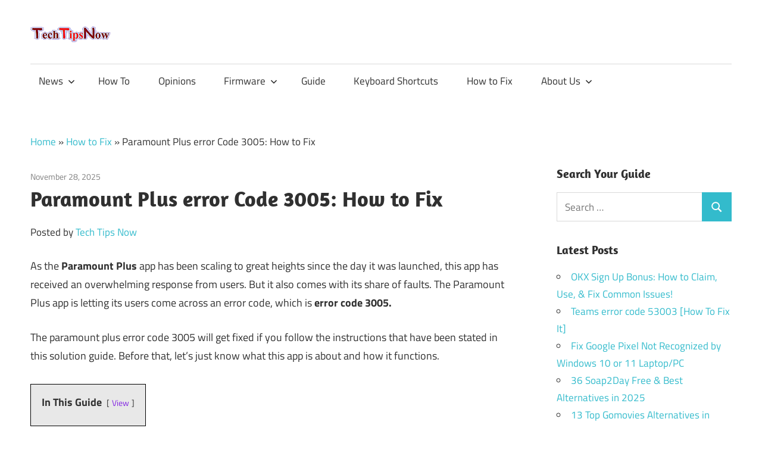

--- FILE ---
content_type: text/html; charset=UTF-8
request_url: https://tech-tips-now.com/paramount-plus-error-code-3005/
body_size: 21024
content:
<!DOCTYPE html><html lang="en-US"><head><meta charset="UTF-8"/>
<script>var __ezHttpConsent={setByCat:function(src,tagType,attributes,category,force,customSetScriptFn=null){var setScript=function(){if(force||window.ezTcfConsent[category]){if(typeof customSetScriptFn==='function'){customSetScriptFn();}else{var scriptElement=document.createElement(tagType);scriptElement.src=src;attributes.forEach(function(attr){for(var key in attr){if(attr.hasOwnProperty(key)){scriptElement.setAttribute(key,attr[key]);}}});var firstScript=document.getElementsByTagName(tagType)[0];firstScript.parentNode.insertBefore(scriptElement,firstScript);}}};if(force||(window.ezTcfConsent&&window.ezTcfConsent.loaded)){setScript();}else if(typeof getEzConsentData==="function"){getEzConsentData().then(function(ezTcfConsent){if(ezTcfConsent&&ezTcfConsent.loaded){setScript();}else{console.error("cannot get ez consent data");force=true;setScript();}});}else{force=true;setScript();console.error("getEzConsentData is not a function");}},};</script>
<script>var ezTcfConsent=window.ezTcfConsent?window.ezTcfConsent:{loaded:false,store_info:false,develop_and_improve_services:false,measure_ad_performance:false,measure_content_performance:false,select_basic_ads:false,create_ad_profile:false,select_personalized_ads:false,create_content_profile:false,select_personalized_content:false,understand_audiences:false,use_limited_data_to_select_content:false,};function getEzConsentData(){return new Promise(function(resolve){document.addEventListener("ezConsentEvent",function(event){var ezTcfConsent=event.detail.ezTcfConsent;resolve(ezTcfConsent);});});}</script>
<script>if(typeof _setEzCookies!=='function'){function _setEzCookies(ezConsentData){var cookies=window.ezCookieQueue;for(var i=0;i<cookies.length;i++){var cookie=cookies[i];if(ezConsentData&&ezConsentData.loaded&&ezConsentData[cookie.tcfCategory]){document.cookie=cookie.name+"="+cookie.value;}}}}
window.ezCookieQueue=window.ezCookieQueue||[];if(typeof addEzCookies!=='function'){function addEzCookies(arr){window.ezCookieQueue=[...window.ezCookieQueue,...arr];}}
addEzCookies([{name:"ezoab_248916",value:"mod1; Path=/; Domain=tech-tips-now.com; Max-Age=7200",tcfCategory:"store_info",isEzoic:"true",},{name:"ezosuibasgeneris-1",value:"243071ce-f652-4657-6fcb-316fee7ff807; Path=/; Domain=tech-tips-now.com; Expires=Sun, 24 Jan 2027 17:41:16 UTC; Secure; SameSite=None",tcfCategory:"understand_audiences",isEzoic:"true",}]);if(window.ezTcfConsent&&window.ezTcfConsent.loaded){_setEzCookies(window.ezTcfConsent);}else if(typeof getEzConsentData==="function"){getEzConsentData().then(function(ezTcfConsent){if(ezTcfConsent&&ezTcfConsent.loaded){_setEzCookies(window.ezTcfConsent);}else{console.error("cannot get ez consent data");_setEzCookies(window.ezTcfConsent);}});}else{console.error("getEzConsentData is not a function");_setEzCookies(window.ezTcfConsent);}</script><script type="text/javascript" data-ezscrex='false' data-cfasync='false'>window._ezaq = Object.assign({"edge_cache_status":13,"edge_response_time":107,"url":"https://tech-tips-now.com/paramount-plus-error-code-3005/"}, typeof window._ezaq !== "undefined" ? window._ezaq : {});</script><script type="text/javascript" data-ezscrex='false' data-cfasync='false'>window._ezaq = Object.assign({"ab_test_id":"mod1"}, typeof window._ezaq !== "undefined" ? window._ezaq : {});window.__ez=window.__ez||{};window.__ez.tf={};</script><script type="text/javascript" data-ezscrex='false' data-cfasync='false'>window.ezDisableAds = true;</script>
<script data-ezscrex='false' data-cfasync='false' data-pagespeed-no-defer>var __ez=__ez||{};__ez.stms=Date.now();__ez.evt={};__ez.script={};__ez.ck=__ez.ck||{};__ez.template={};__ez.template.isOrig=true;window.__ezScriptHost="//www.ezojs.com";__ez.queue=__ez.queue||function(){var e=0,i=0,t=[],n=!1,o=[],r=[],s=!0,a=function(e,i,n,o,r,s,a){var l=arguments.length>7&&void 0!==arguments[7]?arguments[7]:window,d=this;this.name=e,this.funcName=i,this.parameters=null===n?null:w(n)?n:[n],this.isBlock=o,this.blockedBy=r,this.deleteWhenComplete=s,this.isError=!1,this.isComplete=!1,this.isInitialized=!1,this.proceedIfError=a,this.fWindow=l,this.isTimeDelay=!1,this.process=function(){f("... func = "+e),d.isInitialized=!0,d.isComplete=!0,f("... func.apply: "+e);var i=d.funcName.split("."),n=null,o=this.fWindow||window;i.length>3||(n=3===i.length?o[i[0]][i[1]][i[2]]:2===i.length?o[i[0]][i[1]]:o[d.funcName]),null!=n&&n.apply(null,this.parameters),!0===d.deleteWhenComplete&&delete t[e],!0===d.isBlock&&(f("----- F'D: "+d.name),m())}},l=function(e,i,t,n,o,r,s){var a=arguments.length>7&&void 0!==arguments[7]?arguments[7]:window,l=this;this.name=e,this.path=i,this.async=o,this.defer=r,this.isBlock=t,this.blockedBy=n,this.isInitialized=!1,this.isError=!1,this.isComplete=!1,this.proceedIfError=s,this.fWindow=a,this.isTimeDelay=!1,this.isPath=function(e){return"/"===e[0]&&"/"!==e[1]},this.getSrc=function(e){return void 0!==window.__ezScriptHost&&this.isPath(e)&&"banger.js"!==this.name?window.__ezScriptHost+e:e},this.process=function(){l.isInitialized=!0,f("... file = "+e);var i=this.fWindow?this.fWindow.document:document,t=i.createElement("script");t.src=this.getSrc(this.path),!0===o?t.async=!0:!0===r&&(t.defer=!0),t.onerror=function(){var e={url:window.location.href,name:l.name,path:l.path,user_agent:window.navigator.userAgent};"undefined"!=typeof _ezaq&&(e.pageview_id=_ezaq.page_view_id);var i=encodeURIComponent(JSON.stringify(e)),t=new XMLHttpRequest;t.open("GET","//g.ezoic.net/ezqlog?d="+i,!0),t.send(),f("----- ERR'D: "+l.name),l.isError=!0,!0===l.isBlock&&m()},t.onreadystatechange=t.onload=function(){var e=t.readyState;f("----- F'D: "+l.name),e&&!/loaded|complete/.test(e)||(l.isComplete=!0,!0===l.isBlock&&m())},i.getElementsByTagName("head")[0].appendChild(t)}},d=function(e,i){this.name=e,this.path="",this.async=!1,this.defer=!1,this.isBlock=!1,this.blockedBy=[],this.isInitialized=!0,this.isError=!1,this.isComplete=i,this.proceedIfError=!1,this.isTimeDelay=!1,this.process=function(){}};function c(e,i,n,s,a,d,c,u,f){var m=new l(e,i,n,s,a,d,c,f);!0===u?o[e]=m:r[e]=m,t[e]=m,h(m)}function h(e){!0!==u(e)&&0!=s&&e.process()}function u(e){if(!0===e.isTimeDelay&&!1===n)return f(e.name+" blocked = TIME DELAY!"),!0;if(w(e.blockedBy))for(var i=0;i<e.blockedBy.length;i++){var o=e.blockedBy[i];if(!1===t.hasOwnProperty(o))return f(e.name+" blocked = "+o),!0;if(!0===e.proceedIfError&&!0===t[o].isError)return!1;if(!1===t[o].isComplete)return f(e.name+" blocked = "+o),!0}return!1}function f(e){var i=window.location.href,t=new RegExp("[?&]ezq=([^&#]*)","i").exec(i);"1"===(t?t[1]:null)&&console.debug(e)}function m(){++e>200||(f("let's go"),p(o),p(r))}function p(e){for(var i in e)if(!1!==e.hasOwnProperty(i)){var t=e[i];!0===t.isComplete||u(t)||!0===t.isInitialized||!0===t.isError?!0===t.isError?f(t.name+": error"):!0===t.isComplete?f(t.name+": complete already"):!0===t.isInitialized&&f(t.name+": initialized already"):t.process()}}function w(e){return"[object Array]"==Object.prototype.toString.call(e)}return window.addEventListener("load",(function(){setTimeout((function(){n=!0,f("TDELAY -----"),m()}),5e3)}),!1),{addFile:c,addFileOnce:function(e,i,n,o,r,s,a,l,d){t[e]||c(e,i,n,o,r,s,a,l,d)},addDelayFile:function(e,i){var n=new l(e,i,!1,[],!1,!1,!0);n.isTimeDelay=!0,f(e+" ...  FILE! TDELAY"),r[e]=n,t[e]=n,h(n)},addFunc:function(e,n,s,l,d,c,u,f,m,p){!0===c&&(e=e+"_"+i++);var w=new a(e,n,s,l,d,u,f,p);!0===m?o[e]=w:r[e]=w,t[e]=w,h(w)},addDelayFunc:function(e,i,n){var o=new a(e,i,n,!1,[],!0,!0);o.isTimeDelay=!0,f(e+" ...  FUNCTION! TDELAY"),r[e]=o,t[e]=o,h(o)},items:t,processAll:m,setallowLoad:function(e){s=e},markLoaded:function(e){if(e&&0!==e.length){if(e in t){var i=t[e];!0===i.isComplete?f(i.name+" "+e+": error loaded duplicate"):(i.isComplete=!0,i.isInitialized=!0)}else t[e]=new d(e,!0);f("markLoaded dummyfile: "+t[e].name)}},logWhatsBlocked:function(){for(var e in t)!1!==t.hasOwnProperty(e)&&u(t[e])}}}();__ez.evt.add=function(e,t,n){e.addEventListener?e.addEventListener(t,n,!1):e.attachEvent?e.attachEvent("on"+t,n):e["on"+t]=n()},__ez.evt.remove=function(e,t,n){e.removeEventListener?e.removeEventListener(t,n,!1):e.detachEvent?e.detachEvent("on"+t,n):delete e["on"+t]};__ez.script.add=function(e){var t=document.createElement("script");t.src=e,t.async=!0,t.type="text/javascript",document.getElementsByTagName("head")[0].appendChild(t)};__ez.dot=__ez.dot||{};__ez.queue.addFileOnce('/detroitchicago/boise.js', '/detroitchicago/boise.js?gcb=195-2&cb=5', true, [], true, false, true, false);__ez.queue.addFileOnce('/parsonsmaize/abilene.js', '/parsonsmaize/abilene.js?gcb=195-2&cb=e80eca0cdb', true, [], true, false, true, false);__ez.queue.addFileOnce('/parsonsmaize/mulvane.js', '/parsonsmaize/mulvane.js?gcb=195-2&cb=e75e48eec0', true, ['/parsonsmaize/abilene.js'], true, false, true, false);__ez.queue.addFileOnce('/detroitchicago/birmingham.js', '/detroitchicago/birmingham.js?gcb=195-2&cb=539c47377c', true, ['/parsonsmaize/abilene.js'], true, false, true, false);</script>
<script data-ezscrex="false" type="text/javascript" data-cfasync="false">window._ezaq = Object.assign({"ad_cache_level":0,"adpicker_placement_cnt":0,"ai_placeholder_cache_level":0,"ai_placeholder_placement_cnt":-1,"article_category":"How to Fix","author":"Tech Tips Now","domain":"tech-tips-now.com","domain_id":248916,"ezcache_level":2,"ezcache_skip_code":0,"has_bad_image":0,"has_bad_words":0,"is_sitespeed":0,"lt_cache_level":0,"publish_date":"2025-11-28","response_size":83095,"response_size_orig":77293,"response_time_orig":92,"template_id":5,"url":"https://tech-tips-now.com/paramount-plus-error-code-3005/","word_count":0,"worst_bad_word_level":0}, typeof window._ezaq !== "undefined" ? window._ezaq : {});__ez.queue.markLoaded('ezaqBaseReady');</script>
<script type='text/javascript' data-ezscrex='false' data-cfasync='false'>
window.ezAnalyticsStatic = true;

function analyticsAddScript(script) {
	var ezDynamic = document.createElement('script');
	ezDynamic.type = 'text/javascript';
	ezDynamic.innerHTML = script;
	document.head.appendChild(ezDynamic);
}
function getCookiesWithPrefix() {
    var allCookies = document.cookie.split(';');
    var cookiesWithPrefix = {};

    for (var i = 0; i < allCookies.length; i++) {
        var cookie = allCookies[i].trim();

        for (var j = 0; j < arguments.length; j++) {
            var prefix = arguments[j];
            if (cookie.indexOf(prefix) === 0) {
                var cookieParts = cookie.split('=');
                var cookieName = cookieParts[0];
                var cookieValue = cookieParts.slice(1).join('=');
                cookiesWithPrefix[cookieName] = decodeURIComponent(cookieValue);
                break; // Once matched, no need to check other prefixes
            }
        }
    }

    return cookiesWithPrefix;
}
function productAnalytics() {
	var d = {"pr":[6],"omd5":"75e005420d5c4c94b75cbed1107fbf32","nar":"risk score"};
	d.u = _ezaq.url;
	d.p = _ezaq.page_view_id;
	d.v = _ezaq.visit_uuid;
	d.ab = _ezaq.ab_test_id;
	d.e = JSON.stringify(_ezaq);
	d.ref = document.referrer;
	d.c = getCookiesWithPrefix('active_template', 'ez', 'lp_');
	if(typeof ez_utmParams !== 'undefined') {
		d.utm = ez_utmParams;
	}

	var dataText = JSON.stringify(d);
	var xhr = new XMLHttpRequest();
	xhr.open('POST','/ezais/analytics?cb=1', true);
	xhr.onload = function () {
		if (xhr.status!=200) {
            return;
		}

        if(document.readyState !== 'loading') {
            analyticsAddScript(xhr.response);
            return;
        }

        var eventFunc = function() {
            if(document.readyState === 'loading') {
                return;
            }
            document.removeEventListener('readystatechange', eventFunc, false);
            analyticsAddScript(xhr.response);
        };

        document.addEventListener('readystatechange', eventFunc, false);
	};
	xhr.setRequestHeader('Content-Type','text/plain');
	xhr.send(dataText);
}
__ez.queue.addFunc("productAnalytics", "productAnalytics", null, true, ['ezaqBaseReady'], false, false, false, true);
</script><base href="https://tech-tips-now.com/paramount-plus-error-code-3005/"/>
	<link rel="alternate" href="https://tech-tips-now.com/" hreflang="en-us"/>
<!-- Global site tag (gtag.js) - Google Analytics -->
<script async="" src="https://www.googletagmanager.com/gtag/js?id=UA-185654681-1"></script>
<script>
  window.dataLayer = window.dataLayer || [];
  function gtag(){dataLayer.push(arguments);}
  gtag('js', new Date());

  gtag('config', 'UA-185654681-1');
</script>

<meta name="viewport" content="width=device-width, initial-scale=1"/>
<link rel="profile" href="//gmpg.org/xfn/11"/>
<link rel="pingback" href="https://tech-tips-now.com/xmlrpc.php"/>

<meta name="robots" content="index, follow, max-image-preview:large, max-snippet:-1, max-video-preview:-1"/>

	<!-- This site is optimized with the Yoast SEO plugin v26.6 - https://yoast.com/wordpress/plugins/seo/ -->
	<title>Paramount Plus error Code 3005: How to Fix</title>
	<meta name="description" content="Are you worrying as you are not getting a complete guide on Paramount Plus error Code 3005? This is the place where you can get the fix."/>
	<link rel="canonical" href="https://tech-tips-now.com/paramount-plus-error-code-3005/"/>
	<meta property="og:locale" content="en_US"/>
	<meta property="og:type" content="article"/>
	<meta property="og:title" content="Paramount Plus error Code 3005: How to Fix"/>
	<meta property="og:description" content="Are you worrying as you are not getting a complete guide on Paramount Plus error Code 3005? This is the place where you can get the fix."/>
	<meta property="og:url" content="https://tech-tips-now.com/paramount-plus-error-code-3005/"/>
	<meta property="og:site_name" content="TechTipsNow - Tips, News, Tricks, and Error Fixing."/>
	<meta property="article:published_time" content="2025-11-28T06:59:32+00:00"/>
	<meta property="article:modified_time" content="2025-11-28T06:59:34+00:00"/>
	<meta property="og:image" content="https://tech-tips-now.com/wp-content/uploads/2022/03/Paramount-plus-error-code-3005-fix.jpg"/>
	<meta property="og:image:width" content="667"/>
	<meta property="og:image:height" content="454"/>
	<meta property="og:image:type" content="image/jpeg"/>
	<meta name="author" content="Tech Tips Now"/>
	<meta name="twitter:card" content="summary_large_image"/>
	<script type="application/ld+json" class="yoast-schema-graph">{"@context":"https://schema.org","@graph":[{"@type":"Article","@id":"https://tech-tips-now.com/paramount-plus-error-code-3005/#article","isPartOf":{"@id":"https://tech-tips-now.com/paramount-plus-error-code-3005/"},"author":{"name":"Tech Tips Now","@id":"https://tech-tips-now.com/#/schema/person/27d74aff434c747f76f847e116e7abb6"},"headline":"Paramount Plus error Code 3005: How to Fix","datePublished":"2025-11-28T06:59:32+00:00","dateModified":"2025-11-28T06:59:34+00:00","mainEntityOfPage":{"@id":"https://tech-tips-now.com/paramount-plus-error-code-3005/"},"wordCount":1106,"commentCount":0,"publisher":{"@id":"https://tech-tips-now.com/#organization"},"image":{"@id":"https://tech-tips-now.com/paramount-plus-error-code-3005/#primaryimage"},"thumbnailUrl":"https://tech-tips-now.com/wp-content/uploads/2022/03/Paramount-plus-error-code-3005-fix.jpg","keywords":["paramount plus"],"articleSection":["How to Fix"],"inLanguage":"en-US","potentialAction":[{"@type":"CommentAction","name":"Comment","target":["https://tech-tips-now.com/paramount-plus-error-code-3005/#respond"]}]},{"@type":"WebPage","@id":"https://tech-tips-now.com/paramount-plus-error-code-3005/","url":"https://tech-tips-now.com/paramount-plus-error-code-3005/","name":"Paramount Plus error Code 3005: How to Fix","isPartOf":{"@id":"https://tech-tips-now.com/#website"},"primaryImageOfPage":{"@id":"https://tech-tips-now.com/paramount-plus-error-code-3005/#primaryimage"},"image":{"@id":"https://tech-tips-now.com/paramount-plus-error-code-3005/#primaryimage"},"thumbnailUrl":"https://tech-tips-now.com/wp-content/uploads/2022/03/Paramount-plus-error-code-3005-fix.jpg","datePublished":"2025-11-28T06:59:32+00:00","dateModified":"2025-11-28T06:59:34+00:00","description":"Are you worrying as you are not getting a complete guide on Paramount Plus error Code 3005? This is the place where you can get the fix.","breadcrumb":{"@id":"https://tech-tips-now.com/paramount-plus-error-code-3005/#breadcrumb"},"inLanguage":"en-US","potentialAction":[{"@type":"ReadAction","target":["https://tech-tips-now.com/paramount-plus-error-code-3005/"]}]},{"@type":"ImageObject","inLanguage":"en-US","@id":"https://tech-tips-now.com/paramount-plus-error-code-3005/#primaryimage","url":"https://tech-tips-now.com/wp-content/uploads/2022/03/Paramount-plus-error-code-3005-fix.jpg","contentUrl":"https://tech-tips-now.com/wp-content/uploads/2022/03/Paramount-plus-error-code-3005-fix.jpg","width":667,"height":454,"caption":"Paramount plus error code 3005 fix"},{"@type":"BreadcrumbList","@id":"https://tech-tips-now.com/paramount-plus-error-code-3005/#breadcrumb","itemListElement":[{"@type":"ListItem","position":1,"name":"Home","item":"https://tech-tips-now.com/"},{"@type":"ListItem","position":2,"name":"How to Fix","item":"https://tech-tips-now.com/category/how-to-fix/"},{"@type":"ListItem","position":3,"name":"Paramount Plus error Code 3005: How to Fix"}]},{"@type":"WebSite","@id":"https://tech-tips-now.com/#website","url":"https://tech-tips-now.com/","name":"TechTipsNow - Tips, News, Tricks, and Error Fixing.","description":"","publisher":{"@id":"https://tech-tips-now.com/#organization"},"potentialAction":[{"@type":"SearchAction","target":{"@type":"EntryPoint","urlTemplate":"https://tech-tips-now.com/?s={search_term_string}"},"query-input":{"@type":"PropertyValueSpecification","valueRequired":true,"valueName":"search_term_string"}}],"inLanguage":"en-US"},{"@type":"Organization","@id":"https://tech-tips-now.com/#organization","name":"Tech Tips Now","url":"https://tech-tips-now.com/","logo":{"@type":"ImageObject","inLanguage":"en-US","@id":"https://tech-tips-now.com/#/schema/logo/image/","url":"https://cdn-0.tech-tips-now.com/wp-content/uploads/2020/12/cropped-Tech-tips-Now-1.png","contentUrl":"https://cdn-0.tech-tips-now.com/wp-content/uploads/2020/12/cropped-Tech-tips-Now-1.png","width":146,"height":30,"caption":"Tech Tips Now"},"image":{"@id":"https://tech-tips-now.com/#/schema/logo/image/"}},{"@type":"Person","@id":"https://tech-tips-now.com/#/schema/person/27d74aff434c747f76f847e116e7abb6","name":"Tech Tips Now","sameAs":["https://tech-tips-now.com/"]}]}</script>
	<!-- / Yoast SEO plugin. -->


<link rel="dns-prefetch" href="//www.googletagmanager.com"/>
<link rel="alternate" title="oEmbed (JSON)" type="application/json+oembed" href="https://tech-tips-now.com/wp-json/oembed/1.0/embed?url=https%3A%2F%2Ftech-tips-now.com%2Fparamount-plus-error-code-3005%2F"/>
<link rel="alternate" title="oEmbed (XML)" type="text/xml+oembed" href="https://tech-tips-now.com/wp-json/oembed/1.0/embed?url=https%3A%2F%2Ftech-tips-now.com%2Fparamount-plus-error-code-3005%2F&amp;format=xml"/>
<style id="wp-img-auto-sizes-contain-inline-css" type="text/css">
img:is([sizes=auto i],[sizes^="auto," i]){contain-intrinsic-size:3000px 1500px}
/*# sourceURL=wp-img-auto-sizes-contain-inline-css */
</style>
<link rel="stylesheet" id="maxwell-theme-fonts-css" href="//cdn-0.tech-tips-now.com/wp-content/fonts/59f93ea4205881407485696a2dcd3d95.css?ver=20201110" type="text/css" media="all"/>
<style id="wp-block-library-inline-css" type="text/css">
:root{--wp-block-synced-color:#7a00df;--wp-block-synced-color--rgb:122,0,223;--wp-bound-block-color:var(--wp-block-synced-color);--wp-editor-canvas-background:#ddd;--wp-admin-theme-color:#007cba;--wp-admin-theme-color--rgb:0,124,186;--wp-admin-theme-color-darker-10:#006ba1;--wp-admin-theme-color-darker-10--rgb:0,107,160.5;--wp-admin-theme-color-darker-20:#005a87;--wp-admin-theme-color-darker-20--rgb:0,90,135;--wp-admin-border-width-focus:2px}@media (min-resolution:192dpi){:root{--wp-admin-border-width-focus:1.5px}}.wp-element-button{cursor:pointer}:root .has-very-light-gray-background-color{background-color:#eee}:root .has-very-dark-gray-background-color{background-color:#313131}:root .has-very-light-gray-color{color:#eee}:root .has-very-dark-gray-color{color:#313131}:root .has-vivid-green-cyan-to-vivid-cyan-blue-gradient-background{background:linear-gradient(135deg,#00d084,#0693e3)}:root .has-purple-crush-gradient-background{background:linear-gradient(135deg,#34e2e4,#4721fb 50%,#ab1dfe)}:root .has-hazy-dawn-gradient-background{background:linear-gradient(135deg,#faaca8,#dad0ec)}:root .has-subdued-olive-gradient-background{background:linear-gradient(135deg,#fafae1,#67a671)}:root .has-atomic-cream-gradient-background{background:linear-gradient(135deg,#fdd79a,#004a59)}:root .has-nightshade-gradient-background{background:linear-gradient(135deg,#330968,#31cdcf)}:root .has-midnight-gradient-background{background:linear-gradient(135deg,#020381,#2874fc)}:root{--wp--preset--font-size--normal:16px;--wp--preset--font-size--huge:42px}.has-regular-font-size{font-size:1em}.has-larger-font-size{font-size:2.625em}.has-normal-font-size{font-size:var(--wp--preset--font-size--normal)}.has-huge-font-size{font-size:var(--wp--preset--font-size--huge)}.has-text-align-center{text-align:center}.has-text-align-left{text-align:left}.has-text-align-right{text-align:right}.has-fit-text{white-space:nowrap!important}#end-resizable-editor-section{display:none}.aligncenter{clear:both}.items-justified-left{justify-content:flex-start}.items-justified-center{justify-content:center}.items-justified-right{justify-content:flex-end}.items-justified-space-between{justify-content:space-between}.screen-reader-text{border:0;clip-path:inset(50%);height:1px;margin:-1px;overflow:hidden;padding:0;position:absolute;width:1px;word-wrap:normal!important}.screen-reader-text:focus{background-color:#ddd;clip-path:none;color:#444;display:block;font-size:1em;height:auto;left:5px;line-height:normal;padding:15px 23px 14px;text-decoration:none;top:5px;width:auto;z-index:100000}html :where(.has-border-color){border-style:solid}html :where([style*=border-top-color]){border-top-style:solid}html :where([style*=border-right-color]){border-right-style:solid}html :where([style*=border-bottom-color]){border-bottom-style:solid}html :where([style*=border-left-color]){border-left-style:solid}html :where([style*=border-width]){border-style:solid}html :where([style*=border-top-width]){border-top-style:solid}html :where([style*=border-right-width]){border-right-style:solid}html :where([style*=border-bottom-width]){border-bottom-style:solid}html :where([style*=border-left-width]){border-left-style:solid}html :where(img[class*=wp-image-]){height:auto;max-width:100%}:where(figure){margin:0 0 1em}html :where(.is-position-sticky){--wp-admin--admin-bar--position-offset:var(--wp-admin--admin-bar--height,0px)}@media screen and (max-width:600px){html :where(.is-position-sticky){--wp-admin--admin-bar--position-offset:0px}}

/*# sourceURL=wp-block-library-inline-css */
</style><style id="wp-block-heading-inline-css" type="text/css">
h1:where(.wp-block-heading).has-background,h2:where(.wp-block-heading).has-background,h3:where(.wp-block-heading).has-background,h4:where(.wp-block-heading).has-background,h5:where(.wp-block-heading).has-background,h6:where(.wp-block-heading).has-background{padding:1.25em 2.375em}h1.has-text-align-left[style*=writing-mode]:where([style*=vertical-lr]),h1.has-text-align-right[style*=writing-mode]:where([style*=vertical-rl]),h2.has-text-align-left[style*=writing-mode]:where([style*=vertical-lr]),h2.has-text-align-right[style*=writing-mode]:where([style*=vertical-rl]),h3.has-text-align-left[style*=writing-mode]:where([style*=vertical-lr]),h3.has-text-align-right[style*=writing-mode]:where([style*=vertical-rl]),h4.has-text-align-left[style*=writing-mode]:where([style*=vertical-lr]),h4.has-text-align-right[style*=writing-mode]:where([style*=vertical-rl]),h5.has-text-align-left[style*=writing-mode]:where([style*=vertical-lr]),h5.has-text-align-right[style*=writing-mode]:where([style*=vertical-rl]),h6.has-text-align-left[style*=writing-mode]:where([style*=vertical-lr]),h6.has-text-align-right[style*=writing-mode]:where([style*=vertical-rl]){rotate:180deg}
/*# sourceURL=https://tech-tips-now.com/wp-includes/blocks/heading/style.min.css */
</style>
<style id="wp-block-image-inline-css" type="text/css">
.wp-block-image>a,.wp-block-image>figure>a{display:inline-block}.wp-block-image img{box-sizing:border-box;height:auto;max-width:100%;vertical-align:bottom}@media not (prefers-reduced-motion){.wp-block-image img.hide{visibility:hidden}.wp-block-image img.show{animation:show-content-image .4s}}.wp-block-image[style*=border-radius] img,.wp-block-image[style*=border-radius]>a{border-radius:inherit}.wp-block-image.has-custom-border img{box-sizing:border-box}.wp-block-image.aligncenter{text-align:center}.wp-block-image.alignfull>a,.wp-block-image.alignwide>a{width:100%}.wp-block-image.alignfull img,.wp-block-image.alignwide img{height:auto;width:100%}.wp-block-image .aligncenter,.wp-block-image .alignleft,.wp-block-image .alignright,.wp-block-image.aligncenter,.wp-block-image.alignleft,.wp-block-image.alignright{display:table}.wp-block-image .aligncenter>figcaption,.wp-block-image .alignleft>figcaption,.wp-block-image .alignright>figcaption,.wp-block-image.aligncenter>figcaption,.wp-block-image.alignleft>figcaption,.wp-block-image.alignright>figcaption{caption-side:bottom;display:table-caption}.wp-block-image .alignleft{float:left;margin:.5em 1em .5em 0}.wp-block-image .alignright{float:right;margin:.5em 0 .5em 1em}.wp-block-image .aligncenter{margin-left:auto;margin-right:auto}.wp-block-image :where(figcaption){margin-bottom:1em;margin-top:.5em}.wp-block-image.is-style-circle-mask img{border-radius:9999px}@supports ((-webkit-mask-image:none) or (mask-image:none)) or (-webkit-mask-image:none){.wp-block-image.is-style-circle-mask img{border-radius:0;-webkit-mask-image:url('data:image/svg+xml;utf8,<svg viewBox="0 0 100 100" xmlns="http://www.w3.org/2000/svg"><circle cx="50" cy="50" r="50"/></svg>');mask-image:url('data:image/svg+xml;utf8,<svg viewBox="0 0 100 100" xmlns="http://www.w3.org/2000/svg"><circle cx="50" cy="50" r="50"/></svg>');mask-mode:alpha;-webkit-mask-position:center;mask-position:center;-webkit-mask-repeat:no-repeat;mask-repeat:no-repeat;-webkit-mask-size:contain;mask-size:contain}}:root :where(.wp-block-image.is-style-rounded img,.wp-block-image .is-style-rounded img){border-radius:9999px}.wp-block-image figure{margin:0}.wp-lightbox-container{display:flex;flex-direction:column;position:relative}.wp-lightbox-container img{cursor:zoom-in}.wp-lightbox-container img:hover+button{opacity:1}.wp-lightbox-container button{align-items:center;backdrop-filter:blur(16px) saturate(180%);background-color:#5a5a5a40;border:none;border-radius:4px;cursor:zoom-in;display:flex;height:20px;justify-content:center;opacity:0;padding:0;position:absolute;right:16px;text-align:center;top:16px;width:20px;z-index:100}@media not (prefers-reduced-motion){.wp-lightbox-container button{transition:opacity .2s ease}}.wp-lightbox-container button:focus-visible{outline:3px auto #5a5a5a40;outline:3px auto -webkit-focus-ring-color;outline-offset:3px}.wp-lightbox-container button:hover{cursor:pointer;opacity:1}.wp-lightbox-container button:focus{opacity:1}.wp-lightbox-container button:focus,.wp-lightbox-container button:hover,.wp-lightbox-container button:not(:hover):not(:active):not(.has-background){background-color:#5a5a5a40;border:none}.wp-lightbox-overlay{box-sizing:border-box;cursor:zoom-out;height:100vh;left:0;overflow:hidden;position:fixed;top:0;visibility:hidden;width:100%;z-index:100000}.wp-lightbox-overlay .close-button{align-items:center;cursor:pointer;display:flex;justify-content:center;min-height:40px;min-width:40px;padding:0;position:absolute;right:calc(env(safe-area-inset-right) + 16px);top:calc(env(safe-area-inset-top) + 16px);z-index:5000000}.wp-lightbox-overlay .close-button:focus,.wp-lightbox-overlay .close-button:hover,.wp-lightbox-overlay .close-button:not(:hover):not(:active):not(.has-background){background:none;border:none}.wp-lightbox-overlay .lightbox-image-container{height:var(--wp--lightbox-container-height);left:50%;overflow:hidden;position:absolute;top:50%;transform:translate(-50%,-50%);transform-origin:top left;width:var(--wp--lightbox-container-width);z-index:9999999999}.wp-lightbox-overlay .wp-block-image{align-items:center;box-sizing:border-box;display:flex;height:100%;justify-content:center;margin:0;position:relative;transform-origin:0 0;width:100%;z-index:3000000}.wp-lightbox-overlay .wp-block-image img{height:var(--wp--lightbox-image-height);min-height:var(--wp--lightbox-image-height);min-width:var(--wp--lightbox-image-width);width:var(--wp--lightbox-image-width)}.wp-lightbox-overlay .wp-block-image figcaption{display:none}.wp-lightbox-overlay button{background:none;border:none}.wp-lightbox-overlay .scrim{background-color:#fff;height:100%;opacity:.9;position:absolute;width:100%;z-index:2000000}.wp-lightbox-overlay.active{visibility:visible}@media not (prefers-reduced-motion){.wp-lightbox-overlay.active{animation:turn-on-visibility .25s both}.wp-lightbox-overlay.active img{animation:turn-on-visibility .35s both}.wp-lightbox-overlay.show-closing-animation:not(.active){animation:turn-off-visibility .35s both}.wp-lightbox-overlay.show-closing-animation:not(.active) img{animation:turn-off-visibility .25s both}.wp-lightbox-overlay.zoom.active{animation:none;opacity:1;visibility:visible}.wp-lightbox-overlay.zoom.active .lightbox-image-container{animation:lightbox-zoom-in .4s}.wp-lightbox-overlay.zoom.active .lightbox-image-container img{animation:none}.wp-lightbox-overlay.zoom.active .scrim{animation:turn-on-visibility .4s forwards}.wp-lightbox-overlay.zoom.show-closing-animation:not(.active){animation:none}.wp-lightbox-overlay.zoom.show-closing-animation:not(.active) .lightbox-image-container{animation:lightbox-zoom-out .4s}.wp-lightbox-overlay.zoom.show-closing-animation:not(.active) .lightbox-image-container img{animation:none}.wp-lightbox-overlay.zoom.show-closing-animation:not(.active) .scrim{animation:turn-off-visibility .4s forwards}}@keyframes show-content-image{0%{visibility:hidden}99%{visibility:hidden}to{visibility:visible}}@keyframes turn-on-visibility{0%{opacity:0}to{opacity:1}}@keyframes turn-off-visibility{0%{opacity:1;visibility:visible}99%{opacity:0;visibility:visible}to{opacity:0;visibility:hidden}}@keyframes lightbox-zoom-in{0%{transform:translate(calc((-100vw + var(--wp--lightbox-scrollbar-width))/2 + var(--wp--lightbox-initial-left-position)),calc(-50vh + var(--wp--lightbox-initial-top-position))) scale(var(--wp--lightbox-scale))}to{transform:translate(-50%,-50%) scale(1)}}@keyframes lightbox-zoom-out{0%{transform:translate(-50%,-50%) scale(1);visibility:visible}99%{visibility:visible}to{transform:translate(calc((-100vw + var(--wp--lightbox-scrollbar-width))/2 + var(--wp--lightbox-initial-left-position)),calc(-50vh + var(--wp--lightbox-initial-top-position))) scale(var(--wp--lightbox-scale));visibility:hidden}}
/*# sourceURL=https://tech-tips-now.com/wp-includes/blocks/image/style.min.css */
</style>
<style id="wp-block-list-inline-css" type="text/css">
ol,ul{box-sizing:border-box}:root :where(.wp-block-list.has-background){padding:1.25em 2.375em}
/*# sourceURL=https://tech-tips-now.com/wp-includes/blocks/list/style.min.css */
</style>
<style id="wp-block-paragraph-inline-css" type="text/css">
.is-small-text{font-size:.875em}.is-regular-text{font-size:1em}.is-large-text{font-size:2.25em}.is-larger-text{font-size:3em}.has-drop-cap:not(:focus):first-letter{float:left;font-size:8.4em;font-style:normal;font-weight:100;line-height:.68;margin:.05em .1em 0 0;text-transform:uppercase}body.rtl .has-drop-cap:not(:focus):first-letter{float:none;margin-left:.1em}p.has-drop-cap.has-background{overflow:hidden}:root :where(p.has-background){padding:1.25em 2.375em}:where(p.has-text-color:not(.has-link-color)) a{color:inherit}p.has-text-align-left[style*="writing-mode:vertical-lr"],p.has-text-align-right[style*="writing-mode:vertical-rl"]{rotate:180deg}
/*# sourceURL=https://tech-tips-now.com/wp-includes/blocks/paragraph/style.min.css */
</style>
<style id="global-styles-inline-css" type="text/css">
:root{--wp--preset--aspect-ratio--square: 1;--wp--preset--aspect-ratio--4-3: 4/3;--wp--preset--aspect-ratio--3-4: 3/4;--wp--preset--aspect-ratio--3-2: 3/2;--wp--preset--aspect-ratio--2-3: 2/3;--wp--preset--aspect-ratio--16-9: 16/9;--wp--preset--aspect-ratio--9-16: 9/16;--wp--preset--color--black: #000000;--wp--preset--color--cyan-bluish-gray: #abb8c3;--wp--preset--color--white: #ffffff;--wp--preset--color--pale-pink: #f78da7;--wp--preset--color--vivid-red: #cf2e2e;--wp--preset--color--luminous-vivid-orange: #ff6900;--wp--preset--color--luminous-vivid-amber: #fcb900;--wp--preset--color--light-green-cyan: #7bdcb5;--wp--preset--color--vivid-green-cyan: #00d084;--wp--preset--color--pale-cyan-blue: #8ed1fc;--wp--preset--color--vivid-cyan-blue: #0693e3;--wp--preset--color--vivid-purple: #9b51e0;--wp--preset--color--primary: #33bbcc;--wp--preset--color--secondary: #008899;--wp--preset--color--tertiary: #005566;--wp--preset--color--accent: #cc3833;--wp--preset--color--highlight: #009912;--wp--preset--color--light-gray: #f0f0f0;--wp--preset--color--gray: #999999;--wp--preset--color--dark-gray: #303030;--wp--preset--gradient--vivid-cyan-blue-to-vivid-purple: linear-gradient(135deg,rgb(6,147,227) 0%,rgb(155,81,224) 100%);--wp--preset--gradient--light-green-cyan-to-vivid-green-cyan: linear-gradient(135deg,rgb(122,220,180) 0%,rgb(0,208,130) 100%);--wp--preset--gradient--luminous-vivid-amber-to-luminous-vivid-orange: linear-gradient(135deg,rgb(252,185,0) 0%,rgb(255,105,0) 100%);--wp--preset--gradient--luminous-vivid-orange-to-vivid-red: linear-gradient(135deg,rgb(255,105,0) 0%,rgb(207,46,46) 100%);--wp--preset--gradient--very-light-gray-to-cyan-bluish-gray: linear-gradient(135deg,rgb(238,238,238) 0%,rgb(169,184,195) 100%);--wp--preset--gradient--cool-to-warm-spectrum: linear-gradient(135deg,rgb(74,234,220) 0%,rgb(151,120,209) 20%,rgb(207,42,186) 40%,rgb(238,44,130) 60%,rgb(251,105,98) 80%,rgb(254,248,76) 100%);--wp--preset--gradient--blush-light-purple: linear-gradient(135deg,rgb(255,206,236) 0%,rgb(152,150,240) 100%);--wp--preset--gradient--blush-bordeaux: linear-gradient(135deg,rgb(254,205,165) 0%,rgb(254,45,45) 50%,rgb(107,0,62) 100%);--wp--preset--gradient--luminous-dusk: linear-gradient(135deg,rgb(255,203,112) 0%,rgb(199,81,192) 50%,rgb(65,88,208) 100%);--wp--preset--gradient--pale-ocean: linear-gradient(135deg,rgb(255,245,203) 0%,rgb(182,227,212) 50%,rgb(51,167,181) 100%);--wp--preset--gradient--electric-grass: linear-gradient(135deg,rgb(202,248,128) 0%,rgb(113,206,126) 100%);--wp--preset--gradient--midnight: linear-gradient(135deg,rgb(2,3,129) 0%,rgb(40,116,252) 100%);--wp--preset--font-size--small: 13px;--wp--preset--font-size--medium: 20px;--wp--preset--font-size--large: 36px;--wp--preset--font-size--x-large: 42px;--wp--preset--spacing--20: 0.44rem;--wp--preset--spacing--30: 0.67rem;--wp--preset--spacing--40: 1rem;--wp--preset--spacing--50: 1.5rem;--wp--preset--spacing--60: 2.25rem;--wp--preset--spacing--70: 3.38rem;--wp--preset--spacing--80: 5.06rem;--wp--preset--shadow--natural: 6px 6px 9px rgba(0, 0, 0, 0.2);--wp--preset--shadow--deep: 12px 12px 50px rgba(0, 0, 0, 0.4);--wp--preset--shadow--sharp: 6px 6px 0px rgba(0, 0, 0, 0.2);--wp--preset--shadow--outlined: 6px 6px 0px -3px rgb(255, 255, 255), 6px 6px rgb(0, 0, 0);--wp--preset--shadow--crisp: 6px 6px 0px rgb(0, 0, 0);}:where(.is-layout-flex){gap: 0.5em;}:where(.is-layout-grid){gap: 0.5em;}body .is-layout-flex{display: flex;}.is-layout-flex{flex-wrap: wrap;align-items: center;}.is-layout-flex > :is(*, div){margin: 0;}body .is-layout-grid{display: grid;}.is-layout-grid > :is(*, div){margin: 0;}:where(.wp-block-columns.is-layout-flex){gap: 2em;}:where(.wp-block-columns.is-layout-grid){gap: 2em;}:where(.wp-block-post-template.is-layout-flex){gap: 1.25em;}:where(.wp-block-post-template.is-layout-grid){gap: 1.25em;}.has-black-color{color: var(--wp--preset--color--black) !important;}.has-cyan-bluish-gray-color{color: var(--wp--preset--color--cyan-bluish-gray) !important;}.has-white-color{color: var(--wp--preset--color--white) !important;}.has-pale-pink-color{color: var(--wp--preset--color--pale-pink) !important;}.has-vivid-red-color{color: var(--wp--preset--color--vivid-red) !important;}.has-luminous-vivid-orange-color{color: var(--wp--preset--color--luminous-vivid-orange) !important;}.has-luminous-vivid-amber-color{color: var(--wp--preset--color--luminous-vivid-amber) !important;}.has-light-green-cyan-color{color: var(--wp--preset--color--light-green-cyan) !important;}.has-vivid-green-cyan-color{color: var(--wp--preset--color--vivid-green-cyan) !important;}.has-pale-cyan-blue-color{color: var(--wp--preset--color--pale-cyan-blue) !important;}.has-vivid-cyan-blue-color{color: var(--wp--preset--color--vivid-cyan-blue) !important;}.has-vivid-purple-color{color: var(--wp--preset--color--vivid-purple) !important;}.has-black-background-color{background-color: var(--wp--preset--color--black) !important;}.has-cyan-bluish-gray-background-color{background-color: var(--wp--preset--color--cyan-bluish-gray) !important;}.has-white-background-color{background-color: var(--wp--preset--color--white) !important;}.has-pale-pink-background-color{background-color: var(--wp--preset--color--pale-pink) !important;}.has-vivid-red-background-color{background-color: var(--wp--preset--color--vivid-red) !important;}.has-luminous-vivid-orange-background-color{background-color: var(--wp--preset--color--luminous-vivid-orange) !important;}.has-luminous-vivid-amber-background-color{background-color: var(--wp--preset--color--luminous-vivid-amber) !important;}.has-light-green-cyan-background-color{background-color: var(--wp--preset--color--light-green-cyan) !important;}.has-vivid-green-cyan-background-color{background-color: var(--wp--preset--color--vivid-green-cyan) !important;}.has-pale-cyan-blue-background-color{background-color: var(--wp--preset--color--pale-cyan-blue) !important;}.has-vivid-cyan-blue-background-color{background-color: var(--wp--preset--color--vivid-cyan-blue) !important;}.has-vivid-purple-background-color{background-color: var(--wp--preset--color--vivid-purple) !important;}.has-black-border-color{border-color: var(--wp--preset--color--black) !important;}.has-cyan-bluish-gray-border-color{border-color: var(--wp--preset--color--cyan-bluish-gray) !important;}.has-white-border-color{border-color: var(--wp--preset--color--white) !important;}.has-pale-pink-border-color{border-color: var(--wp--preset--color--pale-pink) !important;}.has-vivid-red-border-color{border-color: var(--wp--preset--color--vivid-red) !important;}.has-luminous-vivid-orange-border-color{border-color: var(--wp--preset--color--luminous-vivid-orange) !important;}.has-luminous-vivid-amber-border-color{border-color: var(--wp--preset--color--luminous-vivid-amber) !important;}.has-light-green-cyan-border-color{border-color: var(--wp--preset--color--light-green-cyan) !important;}.has-vivid-green-cyan-border-color{border-color: var(--wp--preset--color--vivid-green-cyan) !important;}.has-pale-cyan-blue-border-color{border-color: var(--wp--preset--color--pale-cyan-blue) !important;}.has-vivid-cyan-blue-border-color{border-color: var(--wp--preset--color--vivid-cyan-blue) !important;}.has-vivid-purple-border-color{border-color: var(--wp--preset--color--vivid-purple) !important;}.has-vivid-cyan-blue-to-vivid-purple-gradient-background{background: var(--wp--preset--gradient--vivid-cyan-blue-to-vivid-purple) !important;}.has-light-green-cyan-to-vivid-green-cyan-gradient-background{background: var(--wp--preset--gradient--light-green-cyan-to-vivid-green-cyan) !important;}.has-luminous-vivid-amber-to-luminous-vivid-orange-gradient-background{background: var(--wp--preset--gradient--luminous-vivid-amber-to-luminous-vivid-orange) !important;}.has-luminous-vivid-orange-to-vivid-red-gradient-background{background: var(--wp--preset--gradient--luminous-vivid-orange-to-vivid-red) !important;}.has-very-light-gray-to-cyan-bluish-gray-gradient-background{background: var(--wp--preset--gradient--very-light-gray-to-cyan-bluish-gray) !important;}.has-cool-to-warm-spectrum-gradient-background{background: var(--wp--preset--gradient--cool-to-warm-spectrum) !important;}.has-blush-light-purple-gradient-background{background: var(--wp--preset--gradient--blush-light-purple) !important;}.has-blush-bordeaux-gradient-background{background: var(--wp--preset--gradient--blush-bordeaux) !important;}.has-luminous-dusk-gradient-background{background: var(--wp--preset--gradient--luminous-dusk) !important;}.has-pale-ocean-gradient-background{background: var(--wp--preset--gradient--pale-ocean) !important;}.has-electric-grass-gradient-background{background: var(--wp--preset--gradient--electric-grass) !important;}.has-midnight-gradient-background{background: var(--wp--preset--gradient--midnight) !important;}.has-small-font-size{font-size: var(--wp--preset--font-size--small) !important;}.has-medium-font-size{font-size: var(--wp--preset--font-size--medium) !important;}.has-large-font-size{font-size: var(--wp--preset--font-size--large) !important;}.has-x-large-font-size{font-size: var(--wp--preset--font-size--x-large) !important;}
/*# sourceURL=global-styles-inline-css */
</style>

<style id="classic-theme-styles-inline-css" type="text/css">
/*! This file is auto-generated */
.wp-block-button__link{color:#fff;background-color:#32373c;border-radius:9999px;box-shadow:none;text-decoration:none;padding:calc(.667em + 2px) calc(1.333em + 2px);font-size:1.125em}.wp-block-file__button{background:#32373c;color:#fff;text-decoration:none}
/*# sourceURL=/wp-includes/css/classic-themes.min.css */
</style>
<link rel="stylesheet" id="dashicons-css" href="//cdn-0.tech-tips-now.com/wp-includes/css/dashicons.min.css?ver=6.9" type="text/css" media="all"/>
<link rel="stylesheet" id="admin-bar-css" href="//cdn-0.tech-tips-now.com/wp-includes/css/admin-bar.min.css?ver=6.9" type="text/css" media="all"/>
<style id="admin-bar-inline-css" type="text/css">

    /* Hide CanvasJS credits for P404 charts specifically */
    #p404RedirectChart .canvasjs-chart-credit {
        display: none !important;
    }
    
    #p404RedirectChart canvas {
        border-radius: 6px;
    }

    .p404-redirect-adminbar-weekly-title {
        font-weight: bold;
        font-size: 14px;
        color: #fff;
        margin-bottom: 6px;
    }

    #wpadminbar #wp-admin-bar-p404_free_top_button .ab-icon:before {
        content: "\f103";
        color: #dc3545;
        top: 3px;
    }
    
    #wp-admin-bar-p404_free_top_button .ab-item {
        min-width: 80px !important;
        padding: 0px !important;
    }
    
    /* Ensure proper positioning and z-index for P404 dropdown */
    .p404-redirect-adminbar-dropdown-wrap { 
        min-width: 0; 
        padding: 0;
        position: static !important;
    }
    
    #wpadminbar #wp-admin-bar-p404_free_top_button_dropdown {
        position: static !important;
    }
    
    #wpadminbar #wp-admin-bar-p404_free_top_button_dropdown .ab-item {
        padding: 0 !important;
        margin: 0 !important;
    }
    
    .p404-redirect-dropdown-container {
        min-width: 340px;
        padding: 18px 18px 12px 18px;
        background: #23282d !important;
        color: #fff;
        border-radius: 12px;
        box-shadow: 0 8px 32px rgba(0,0,0,0.25);
        margin-top: 10px;
        position: relative !important;
        z-index: 999999 !important;
        display: block !important;
        border: 1px solid #444;
    }
    
    /* Ensure P404 dropdown appears on hover */
    #wpadminbar #wp-admin-bar-p404_free_top_button .p404-redirect-dropdown-container { 
        display: none !important;
    }
    
    #wpadminbar #wp-admin-bar-p404_free_top_button:hover .p404-redirect-dropdown-container { 
        display: block !important;
    }
    
    #wpadminbar #wp-admin-bar-p404_free_top_button:hover #wp-admin-bar-p404_free_top_button_dropdown .p404-redirect-dropdown-container {
        display: block !important;
    }
    
    .p404-redirect-card {
        background: #2c3338;
        border-radius: 8px;
        padding: 18px 18px 12px 18px;
        box-shadow: 0 2px 8px rgba(0,0,0,0.07);
        display: flex;
        flex-direction: column;
        align-items: flex-start;
        border: 1px solid #444;
    }
    
    .p404-redirect-btn {
        display: inline-block;
        background: #dc3545;
        color: #fff !important;
        font-weight: bold;
        padding: 5px 22px;
        border-radius: 8px;
        text-decoration: none;
        font-size: 17px;
        transition: background 0.2s, box-shadow 0.2s;
        margin-top: 8px;
        box-shadow: 0 2px 8px rgba(220,53,69,0.15);
        text-align: center;
        line-height: 1.6;
    }
    
    .p404-redirect-btn:hover {
        background: #c82333;
        color: #fff !important;
        box-shadow: 0 4px 16px rgba(220,53,69,0.25);
    }
    
    /* Prevent conflicts with other admin bar dropdowns */
    #wpadminbar .ab-top-menu > li:hover > .ab-item,
    #wpadminbar .ab-top-menu > li.hover > .ab-item {
        z-index: auto;
    }
    
    #wpadminbar #wp-admin-bar-p404_free_top_button:hover > .ab-item {
        z-index: 999998 !important;
    }
    
/*# sourceURL=admin-bar-inline-css */
</style>
<link rel="stylesheet" id="maxwell-stylesheet-css" href="//cdn-0.tech-tips-now.com/wp-content/themes/maxwell/style.css?ver=2.4.2" type="text/css" media="all"/>
<style id="maxwell-stylesheet-inline-css" type="text/css">
.site-title, .site-description { position: absolute; clip: rect(1px, 1px, 1px, 1px); width: 1px; height: 1px; overflow: hidden; }
/*# sourceURL=maxwell-stylesheet-inline-css */
</style>
<link rel="stylesheet" id="maxwell-safari-flexbox-fixes-css" href="//cdn-0.tech-tips-now.com/wp-content/themes/maxwell/assets/css/safari-flexbox-fixes.css?ver=20200827" type="text/css" media="all"/>
<script type="text/javascript" src="//cdn-0.tech-tips-now.com/wp-content/themes/maxwell/assets/js/svgxuse.min.js?ver=1.2.6" id="svgxuse-js"></script>
<script type="text/javascript" src="//cdn-0.tech-tips-now.com/wp-includes/js/jquery/jquery.min.js?ver=3.7.1" id="jquery-core-js"></script>
<script type="text/javascript" src="//cdn-0.tech-tips-now.com/wp-content/themes/maxwell/assets/js/jquery.flexslider-min.js?ver=2.6.0" id="jquery-flexslider-js"></script>
<script type="text/javascript" id="maxwell-slider-js-extra">
/* <![CDATA[ */
var maxwell_slider_params = {"animation":"fade","speed":"7000"};
//# sourceURL=maxwell-slider-js-extra
/* ]]> */
</script>
<script type="text/javascript" src="//cdn-0.tech-tips-now.com/wp-content/themes/maxwell/assets/js/slider.js?ver=20170421" id="maxwell-slider-js"></script>

<!-- Google tag (gtag.js) snippet added by Site Kit -->
<!-- Google Analytics snippet added by Site Kit -->
<script type="text/javascript" src="//www.googletagmanager.com/gtag/js?id=G-6JF94BP5JJ" id="google_gtagjs-js" async=""></script>
<script type="text/javascript" id="google_gtagjs-js-after">
/* <![CDATA[ */
window.dataLayer = window.dataLayer || [];function gtag(){dataLayer.push(arguments);}
gtag("set","linker",{"domains":["tech-tips-now.com"]});
gtag("js", new Date());
gtag("set", "developer_id.dZTNiMT", true);
gtag("config", "G-6JF94BP5JJ", {"googlesitekit_post_author":"Tech Tips Now","googlesitekit_post_date":"20251128"});
//# sourceURL=google_gtagjs-js-after
/* ]]> */
</script>
<link rel="https://api.w.org/" href="https://tech-tips-now.com/wp-json/"/><link rel="alternate" title="JSON" type="application/json" href="https://tech-tips-now.com/wp-json/wp/v2/posts/2122"/><meta name="generator" content="Site Kit by Google 1.168.0"/><style type="text/css" id="custom-background-css">
body.custom-background { background-color: #ffffff; }
</style>
	<link rel="icon" href="https://tech-tips-now.com/wp-content/uploads/2020/12/cropped-Fevicon-32x32.png" sizes="32x32"/>
<link rel="icon" href="https://tech-tips-now.com/wp-content/uploads/2020/12/cropped-Fevicon-192x192.png" sizes="192x192"/>
<link rel="apple-touch-icon" href="https://tech-tips-now.com/wp-content/uploads/2020/12/cropped-Fevicon-180x180.png"/>
<meta name="msapplication-TileImage" content="https://tech-tips-now.com/wp-content/uploads/2020/12/cropped-Fevicon-270x270.png"/>
	<script async="" src="https://pagead2.googlesyndication.com/pagead/js/adsbygoogle.js?client=ca-pub-5030661688430089" crossorigin="anonymous"></script>
	
<script src="https://cdn.onesignal.com/sdks/OneSignalSDK.js" defer=""></script>
<script>
  window.OneSignal = window.OneSignal || [];
  OneSignal.push(function() {
    OneSignal.init({
      appId: "e7bb35ab-79d9-40e0-b08b-5b6c507962b9",
    });
  });
</script>
	<meta name="p:domain_verify" content="f743c428610cc92aecb181338684175f"/>
	<script type="text/javascript">
    (function(c,l,a,r,i,t,y){
        c[a]=c[a]||function(){(c[a].q=c[a].q||[]).push(arguments)};
        t=l.createElement(r);t.async=1;t.src="https://www.clarity.ms/tag/"+i;
        y=l.getElementsByTagName(r)[0];y.parentNode.insertBefore(t,y);
    })(window, document, "clarity", "script", "4u1hyude7p");
</script>
<link rel="stylesheet" id="lwptoc-main-css" href="//cdn-0.tech-tips-now.com/wp-content/plugins/luckywp-table-of-contents/front/assets/main.min.css?ver=2.1.14" type="text/css" media="all"/>
<script type='text/javascript'>
var ezoTemplate = 'orig_site';
var ezouid = '1';
var ezoFormfactor = '1';
</script><script data-ezscrex="false" type='text/javascript'>
var soc_app_id = '0';
var did = 248916;
var ezdomain = 'tech-tips-now.com';
var ezoicSearchable = 1;
</script></head>

<body class="wp-singular post-template-default single single-post postid-2122 single-format-standard custom-background wp-custom-logo wp-embed-responsive wp-theme-maxwell post-layout-two-columns post-layout-columns categories-hidden">

	
	
	<div id="page" class="hfeed site">

		<a class="skip-link screen-reader-text" href="#content">Skip to content</a>

		
		<header id="masthead" class="site-header clearfix" role="banner">

			<div class="header-main container clearfix">

				<div id="logo" class="site-branding clearfix">

					<a href="https://tech-tips-now.com/" class="custom-logo-link" rel="home"><img width="146" height="30" src="https://cdn-0.tech-tips-now.com/wp-content/uploads/2020/12/cropped-Tech-tips-Now-1.png" class="custom-logo" alt="Tech Tips Now" decoding="async"/></a>					
			<p class="site-title"><a href="https://tech-tips-now.com/" rel="home">TechTipsNow – Tips, News, Tricks, and Error Fixing.</a></p>

								
				</div><!-- .site-branding -->

				<div class="header-widgets clearfix">

					
				</div><!-- .header-widgets -->

			</div><!-- .header-main -->

			

	<div id="main-navigation-wrap" class="primary-navigation-wrap">

		
		<button class="primary-menu-toggle menu-toggle" aria-controls="primary-menu" aria-expanded="false">
			<svg class="icon icon-menu" aria-hidden="true" role="img"> <use xlink:href="https://tech-tips-now.com/wp-content/themes/maxwell/assets/icons/genericons-neue.svg#menu"></use> </svg><svg class="icon icon-close" aria-hidden="true" role="img"> <use xlink:href="https://tech-tips-now.com/wp-content/themes/maxwell/assets/icons/genericons-neue.svg#close"></use> </svg>			<span class="menu-toggle-text">Navigation</span>
		</button>

		<div class="primary-navigation">

			<nav id="site-navigation" class="main-navigation" role="navigation" aria-label="Primary Menu">

				<ul id="primary-menu" class="menu"><li id="menu-item-1013" class="menu-item menu-item-type-taxonomy menu-item-object-category menu-item-has-children menu-item-1013"><a href="https://tech-tips-now.com/category/news/">News<svg class="icon icon-expand" aria-hidden="true" role="img"> <use xlink:href="https://tech-tips-now.com/wp-content/themes/maxwell/assets/icons/genericons-neue.svg#expand"></use> </svg></a>
<ul class="sub-menu">
	<li id="menu-item-4385" class="menu-item menu-item-type-taxonomy menu-item-object-category menu-item-4385"><a href="https://tech-tips-now.com/category/news/updates-patch-note/">Updates &amp; Patch Note</a></li>
</ul>
</li>
<li id="menu-item-1012" class="menu-item menu-item-type-taxonomy menu-item-object-category menu-item-1012"><a href="https://tech-tips-now.com/category/how-to/">How To</a></li>
<li id="menu-item-1973" class="menu-item menu-item-type-taxonomy menu-item-object-category menu-item-1973"><a href="https://tech-tips-now.com/category/opinions/">Opinions</a></li>
<li id="menu-item-3683" class="menu-item menu-item-type-taxonomy menu-item-object-category menu-item-has-children menu-item-3683"><a href="https://tech-tips-now.com/category/firmware/">Firmware<svg class="icon icon-expand" aria-hidden="true" role="img"> <use xlink:href="https://tech-tips-now.com/wp-content/themes/maxwell/assets/icons/genericons-neue.svg#expand"></use> </svg></a>
<ul class="sub-menu">
	<li id="menu-item-3684" class="menu-item menu-item-type-taxonomy menu-item-object-category menu-item-has-children menu-item-3684"><a href="https://tech-tips-now.com/category/firmware/device-type/">Device Type<svg class="icon icon-expand" aria-hidden="true" role="img"> <use xlink:href="https://tech-tips-now.com/wp-content/themes/maxwell/assets/icons/genericons-neue.svg#expand"></use> </svg></a>
	<ul class="sub-menu">
		<li id="menu-item-3686" class="menu-item menu-item-type-taxonomy menu-item-object-category menu-item-3686"><a href="https://tech-tips-now.com/category/firmware/device-type/phone/">Phone</a></li>
		<li id="menu-item-3687" class="menu-item menu-item-type-taxonomy menu-item-object-category menu-item-3687"><a href="https://tech-tips-now.com/category/firmware/device-type/tv/">TV</a></li>
		<li id="menu-item-3685" class="menu-item menu-item-type-taxonomy menu-item-object-category menu-item-3685"><a href="https://tech-tips-now.com/category/firmware/device-type/others/">Others</a></li>
	</ul>
</li>
</ul>
</li>
<li id="menu-item-3841" class="menu-item menu-item-type-taxonomy menu-item-object-category menu-item-3841"><a href="https://tech-tips-now.com/category/guide/">Guide</a></li>
<li id="menu-item-1014" class="menu-item menu-item-type-post_type menu-item-object-page menu-item-1014"><a href="https://tech-tips-now.com/windows-10-keyboard-shortcuts/">Keyboard Shortcuts</a></li>
<li id="menu-item-4561" class="menu-item menu-item-type-taxonomy menu-item-object-category current-post-ancestor current-menu-parent current-post-parent menu-item-4561"><a href="https://tech-tips-now.com/category/how-to-fix/">How to Fix</a></li>
<li id="menu-item-1016" class="menu-item menu-item-type-post_type menu-item-object-page menu-item-has-children menu-item-1016"><a href="https://tech-tips-now.com/about-us/">About Us<svg class="icon icon-expand" aria-hidden="true" role="img"> <use xlink:href="https://tech-tips-now.com/wp-content/themes/maxwell/assets/icons/genericons-neue.svg#expand"></use> </svg></a>
<ul class="sub-menu">
	<li id="menu-item-1017" class="menu-item menu-item-type-post_type menu-item-object-page menu-item-1017"><a href="https://tech-tips-now.com/contact-us/">Contact Us</a></li>
	<li id="menu-item-1015" class="menu-item menu-item-type-post_type menu-item-object-page menu-item-privacy-policy current-post-parent menu-item-1015"><a rel="privacy-policy" href="https://tech-tips-now.com/privacy-policy/">Privacy Policy</a></li>
</ul>
</li>
</ul>			</nav><!-- #site-navigation -->

		</div><!-- .primary-navigation -->

	</div>



		</header><!-- #masthead -->

		
		
		<div id="content" class="site-content container clearfix">

						<p id="breadcrumbs"><span><span><a href="https://tech-tips-now.com/">Home</a></span> » <span><a href="https://tech-tips-now.com/category/how-to-fix/">How to Fix</a></span> » <span class="breadcrumb_last" aria-current="page">Paramount Plus error Code 3005: How to Fix</span></span></p>
	<section id="primary" class="content-single content-area">
		<main id="main" class="site-main" role="main">

		
<article id="post-2122" class="post-2122 post type-post status-publish format-standard has-post-thumbnail hentry category-how-to-fix tag-paramount-plus">

	
	<header class="entry-header">

		<div class="entry-meta"><span class="meta-date"><a href="https://tech-tips-now.com/paramount-plus-error-code-3005/" title="12:29 pm" rel="bookmark"><time class="entry-date published updated" datetime="2025-11-28T12:29:32+05:30">November 28, 2025</time></a></span><span class="meta-category"> <a href="https://tech-tips-now.com/category/how-to-fix/" rel="category tag">How to Fix</a></span></div>
		<h1 class="entry-title">Paramount Plus error Code 3005: How to Fix</h1>
		<div class="posted-by"> Posted by <span class="meta-author"> <span class="author vcard"><a class="url fn n" href="https://tech-tips-now.com/author/techtipsnow/" title="View all posts by Tech Tips Now" rel="author">Tech Tips Now</a></span></span></div>
	</header><!-- .entry-header -->

	<div class="entry-content clearfix">

		
<p>As the <strong>Paramount Plus</strong> app has been scaling to great heights since the day it was launched, this app has received an overwhelming response from users. But it also comes with its share of faults. The Paramount Plus app is letting its users come across an error code, which is <strong>error code 3005.</strong> </p>



<p>The paramount plus error code 3005 will get fixed if you follow the instructions that have been stated in this solution guide. Before that, let’s just know what this app is about and how it functions.</p>



<div class="lwptoc lwptoc-autoWidth lwptoc-baseItems lwptoc-light lwptoc-notInherit" data-smooth-scroll="1" data-smooth-scroll-offset="24"><div class="lwptoc_i">    <div class="lwptoc_header">
        <b class="lwptoc_title">In This Guide</b>                    <span class="lwptoc_toggle">
                <a href="#" class="lwptoc_toggle_label" data-label="Hide">View</a>            </span>
            </div>
<div class="lwptoc_items" style="display:none;">
    <div class="lwptoc_itemWrap"><div class="lwptoc_item">    <a href="#What_is_Paramount_Plus_error_code_3005">
                <span class="lwptoc_item_label">What is Paramount Plus error code 3005?</span>
    </a>
    </div><div class="lwptoc_item">    <a href="#Possible_Causes_of_Paramount_Plus_Error_Code_3005">
                <span class="lwptoc_item_label">Possible Causes of Paramount Plus Error Code 3005</span>
    </a>
    </div><div class="lwptoc_item">    <a href="#How_to_fix_Paramount_Plus_error_Code_3005">
                <span class="lwptoc_item_label">How to fix Paramount Plus error Code 3005?</span>
    </a>
    <div class="lwptoc_itemWrap"><div class="lwptoc_item">    <a href="#Check_your_internet_connectivity">
                <span class="lwptoc_item_label">Check your internet connectivity</span>
    </a>
    </div><div class="lwptoc_item">    <a href="#Disturbance_in_your_network">
                <span class="lwptoc_item_label">Disturbance in your network</span>
    </a>
    </div><div class="lwptoc_item">    <a href="#Reconnect_your_Wi-Fi_router">
                <span class="lwptoc_item_label">Reconnect your Wi-Fi router</span>
    </a>
    </div><div class="lwptoc_item">    <a href="#Sign_Out_and_Sign_in_Again">
                <span class="lwptoc_item_label">Sign Out and Sign in Again</span>
    </a>
    </div><div class="lwptoc_item">    <a href="#Uninstall_and_reinstall">
                <span class="lwptoc_item_label">Uninstall and reinstall</span>
    </a>
    </div><div class="lwptoc_item">    <a href="#Restart_your_device">
                <span class="lwptoc_item_label">Restart your device</span>
    </a>
    </div></div></div><div class="lwptoc_item">    <a href="#Final_Words">
                <span class="lwptoc_item_label">Final Words</span>
    </a>
    </div><div class="lwptoc_item">    <a href="#Frequently_asked_questions">
                <span class="lwptoc_item_label">Frequently asked questions</span>
    </a>
    <div class="lwptoc_itemWrap"><div class="lwptoc_item">    <a href="#Is_the_Paramount_Plus_app_good_for_streaming_on_mobile_phones">
                <span class="lwptoc_item_label">Is the Paramount Plus app good for streaming on mobile phones?</span>
    </a>
    </div><div class="lwptoc_item">    <a href="#What_does_Error_Code_3005_mean_on_Paramount_Plus">
                <span class="lwptoc_item_label">What does Error Code 3005 mean on Paramount+ Plus?</span>
    </a>
    </div><div class="lwptoc_item">    <a href="#Can_the_down_server_of_Paramount_Plus_cause_the_error_3005">
                <span class="lwptoc_item_label">Can the down server of Paramount Plus cause the error 3005?</span>
    </a>
    </div></div></div><div class="lwptoc_item">    <a href="#Related_Articles">
                <span class="lwptoc_item_label">Related Articles</span>
    </a>
    </div></div></div>
</div></div><h2 class="wp-block-heading"><span id="What_is_Paramount_Plus_error_code_3005"><strong>What is Paramount Plus error code 3005?</strong></span></h2>



<p>Paramount+ is an American app that gives you your daily dose of entertainment with a collection of great TV shows, movies, and series. It has various types and genres of watchable stuff that users like to surf and watch. </p>



<p>This app has grown rapidly, and users started to use it to watch ever they like and use it as their daily dose of entertainment. But the Paramount Plus error code 3005 is playing the role of a spoilsport.</p>



<p><strong>Paramount Plus error Code 3005 is a buffering error that creates trouble whenever the user is trying to watch any movie or series on the Paramount</strong> Plus app. The buffering of the video that the user is trying to play is annoying, and it creates trouble,<strong> which is the error code 3005 in the Paramount Plus app. </strong></p>



<p>There have been several playback issues reported as well, and the user has complained that whenever this particular error code occurs, it generally appears to be a blank screen on the device of the user and they are unable to see anything on it.</p>



<p>We discussed the paramount plus error code 3005, but it’s time to know the causes of this problem and how to solve it.</p>



<p><strong>Read Also</strong>: <a href="https://tech-tips-now.com/how-to-delete-paramount-plus-account/" target="_blank" rel="noreferrer noopener">How to Delete Paramount Plus Account</a>?</p>



<h2 class="wp-block-heading"><span id="Possible_Causes_of_Paramount_Plus_Error_Code_3005"><strong>Possible Causes of Paramount Plus Error Code 3005</strong></span></h2>



<figure class="wp-block-image size-full is-style-default"><img fetchpriority="high" decoding="async" width="550" height="366" src="https://cdn-0.tech-tips-now.com/wp-content/uploads/2022/03/Paramount-plus-error-code-3005.jpg" alt="Possible Causes of Paramount Plus error Code 3005" class="wp-image-2123" style="aspect-ratio:16/9;object-fit:cover" srcset="https://cdn-0.tech-tips-now.com/wp-content/uploads/2022/03/Paramount-plus-error-code-3005.jpg 550w, https://cdn-0.tech-tips-now.com/wp-content/uploads/2022/03/Paramount-plus-error-code-3005-300x200.jpg 300w, https://cdn-0.tech-tips-now.com/wp-content/uploads/2022/03/Paramount-plus-error-code-3005-120x80.jpg 120w" sizes="(max-width: 550px) 100vw, 550px"/></figure>



<p>The paramount app is widely loved by users. But the occurrence of error codes acts as a hindrance to the same. </p>



<p>The causes of the Paramount Plus error Code 3005 can be stated as follows:</p>



<ul class="wp-block-list">
<li>When the browser that you are using is not updated and is an older version, this error code may occur.</li>
</ul>



<ul class="wp-block-list">
<li>If you are using an outdated version of the app, then this issue may occur.</li>
</ul>



<ul class="wp-block-list">
<li>If Paramount Plus does not support your browser, then this error code will appear.</li>
</ul>



<ul class="wp-block-list">
<li>Sometimes, there are cache and corrupted files present on your device that may create issues.</li>
</ul>



<ul class="wp-block-list">
<li>If there is a problem with your internet connection, then that could be a possibility for the occurrence of this error code.</li>
</ul>



<p>Therefore, these are all the identified causes behind the occurrence of the Paramount Plus error Code 3005. As the problem has been analyzed and the causes have also been explained to you, it is time to know the solution measures for the same.</p>



<h2 class="wp-block-heading"><span id="How_to_fix_Paramount_Plus_error_Code_3005"><strong>How to fix Paramount Plus error Code 3005?</strong></span></h2>



<figure class="wp-block-image size-full is-style-default"><img decoding="async" width="667" height="454" src="https://cdn-0.tech-tips-now.com/wp-content/uploads/2022/03/Paramount-plus-error-code-3005-fix.jpg" alt="Paramount plus error code 3005 fix" class="wp-image-2124" srcset="https://cdn-0.tech-tips-now.com/wp-content/uploads/2022/03/Paramount-plus-error-code-3005-fix.jpg 667w, https://cdn-0.tech-tips-now.com/wp-content/uploads/2022/03/Paramount-plus-error-code-3005-fix-300x204.jpg 300w" sizes="(max-width: 667px) 100vw, 667px"/></figure>



<p>You can solve this particular problem by the following measures:</p>



<h3 class="wp-block-heading"><span id="Check_your_internet_connectivity"><strong>Check your internet connectivity</strong></span></h3>



<p>This is the first and foremost solution that you should try while getting rid of any error code. If you do not have a proper internet connection, then there is no way that the error code will be fixed. Someshwar, that you have a good and proper internet connection which provides a good speed before you start looking for other solution measures.</p>



<h3 class="wp-block-heading"><span id="Disturbance_in_your_network"><strong>Disturbance in your network</strong></span></h3>



<p>If there is a problem in your networks, such as network congestion or a low-speed network, you are advised to upgrade to a network that provides facilities so that your paramount Plus app will function properly without any network errors. This will also help you to get rid of the main issue, which is the problem of buffering.</p>



<h3 class="wp-block-heading"><span id="Reconnect_your_Wi-Fi_router"><strong>Reconnect your Wi-Fi router</strong></span></h3>



<p>It can be a simple problem with your Wi-Fi router, and you can try to fix it by unplugging it for some time. You may again reconnect your Wi-Fi router with your device so that you can run the Paramount Plus app on your device and see whether the issue with your router has been fixed or not.</p>



<h3 class="wp-block-heading"><span id="Sign_Out_and_Sign_in_Again">Sign Out and Sign in Again</span></h3>



<p>There is a possibility that the Paramount Plus app that you are logged into is at fault. To fix this problem, you can just find out from your Paramount+ account again. This reactivity may solve your problem, and you will be able to enjoy the Paramount Plus app without any issues.</p>



<h3 class="wp-block-heading"><span id="Uninstall_and_reinstall"><strong>Uninstall and reinstall</strong></span></h3>



<p>The easiest and most basic solution is to uninstall and reinstall the app that is at fault. You can just uninstall the Paramount Plus app from your device and, after waiting for some time, reinstall the app. Uninstalling and reinstalling the apps will give you the advantage of starting the application afresh, and that may help you to solve the issue.</p>



<h3 class="wp-block-heading"><span id="Restart_your_device"><strong>Restart your device</strong></span></h3>



<p>Although this solution is not that affected, you can try it as a last resort in your capacity to solve the problem. Just restart your computer or your device that you are using to browse the Paramount Plus app, and then see if you are still getting the Paramount Plus error Code 3005 flashing on the screen of your device.</p>



<p>Therefore, these are all the possible solution steps that have been fruitful to many users, and you can go for these.</p>



<h2 class="wp-block-heading"><span id="Final_Words"><strong>Final Words</strong></span></h2>



<p>The Paramount+ is a service for entertainment and buffering to which same as very irritating, and that is why this solution guide will provide you with all the solutions to the problem of the Paramount Plus error Code 3005. I hope this article has proven to be helpful to you.</p>



<h2 class="wp-block-heading"><span id="Frequently_asked_questions"><strong>Frequently asked questions</strong></span></h2>



<h3 class="wp-block-heading"><span id="Is_the_Paramount_Plus_app_good_for_streaming_on_mobile_phones"><strong>Is the Paramount Plus app good for streaming on mobile phones?</strong></span></h3>



<p>It is the choice of the user to wear what they want to stream the Paramount Plus app. They can very well browse on their mobile phones, PC, etc</p>



<h3 class="wp-block-heading"><span id="What_does_Error_Code_3005_mean_on_Paramount_Plus">What does Error Code 3005 mean on Paramount+ Plus?</span></h3>



<p>Error Code 3005 on Paramount Plus usually means that the application is unable to establish a connection to its server. As a result, users see a buffering screen on their side and are unable to play any content on the platform.</p>



<h3 class="wp-block-heading"><span id="Can_the_down_server_of_Paramount_Plus_cause_the_error_3005">Can the down server of Paramount Plus cause the error 3005?</span></h3>



<p>Yes, this can create a problem if the server of the application is down somehow. In this situation, you can only wait until it is up as usual.</p>



<h2 class="wp-block-heading"><span id="Related_Articles">Related Articles</span></h2>



<p>There are some other errors that are affecting Paramount’s users. Here are these, have a look on:</p>



<p><a href="https://tech-tips-now.com/fix-paramount-plus-error-code-3205/" target="_blank" rel="noreferrer noopener">Paramount Plus error code 3205</a></p>



<p><a href="https://tech-tips-now.com/paramount-plus-error-code-3304/" target="_blank" rel="noreferrer noopener">Paramount Plus Error Code 3304</a></p>



<p>What is <a href="https://tech-tips-now.com/paramount-plus-error-code-3002/" target="_blank" rel="noreferrer noopener">Paramount Plus Error Code 3002</a>?</p>



<p><a href="https://tech-tips-now.com/fix-paramount-plus-error-code-1106/" target="_blank" rel="noreferrer noopener">Paramount plus error code 1106</a></p>

		
	</div><!-- .entry-content -->

	<footer class="entry-footer">

		
			<div class="entry-tags clearfix">
				<span class="meta-tags">
					<a href="https://tech-tips-now.com/tag/paramount-plus/" rel="tag">paramount plus</a>				</span>
			</div><!-- .entry-tags -->

							
	<nav class="navigation post-navigation" aria-label="Posts">
		<h2 class="screen-reader-text">Post navigation</h2>
		<div class="nav-links"><div class="nav-previous"><a href="https://tech-tips-now.com/no-signal-on-viewsonic-monitor-meaning-causes-and-fixes/" rel="prev"><span class="nav-link-text">Previous Post</span><h3 class="entry-title">ViewSonic Monitor No Signal: Meaning, Causes, &amp; Fixes</h3></a></div><div class="nav-next"><a href="https://tech-tips-now.com/how-to-fix-roblox-error-code-273/" rel="next"><span class="nav-link-text">Next Post</span><h3 class="entry-title">Roblox Error Code 273 [How to Fix It?</h3></a></div></div>
	</nav>
	</footer><!-- .entry-footer -->

</article>

<div id="comments" class="comments-area">

	
	
	
		<div id="respond" class="comment-respond">
		<h3 id="reply-title" class="comment-reply-title"><span>Leave a Reply</span> <small><a rel="nofollow" id="cancel-comment-reply-link" href="/paramount-plus-error-code-3005/#respond" style="display:none;">Cancel reply</a></small></h3><form action="https://tech-tips-now.com/wp-comments-post.php" method="post" id="commentform" class="comment-form"><p class="comment-notes"><span id="email-notes">Your email address will not be published.</span> <span class="required-field-message">Required fields are marked <span class="required">*</span></span></p><p class="comment-form-comment"><label for="comment">Comment <span class="required">*</span></label> <textarea id="comment" name="comment" cols="45" rows="8" maxlength="65525" required=""></textarea></p><p class="comment-form-author"><label for="author">Name <span class="required">*</span></label> <input id="author" name="author" type="text" value="" size="30" maxlength="245" autocomplete="name" required=""/></p>
<p class="comment-form-email"><label for="email">Email <span class="required">*</span></label> <input id="email" name="email" type="email" value="" size="30" maxlength="100" aria-describedby="email-notes" autocomplete="email" required=""/></p>
<p class="comment-form-url"><label for="url">Website</label> <input id="url" name="url" type="url" value="" size="30" maxlength="200" autocomplete="url"/></p>
<p class="comment-form-cookies-consent"><input id="wp-comment-cookies-consent" name="wp-comment-cookies-consent" type="checkbox" value="yes"/> <label for="wp-comment-cookies-consent">Save my name, email, and website in this browser for the next time I comment.</label></p>
<p class="form-submit"><input name="submit" type="submit" id="submit" class="submit" value="Post Comment"/> <input type="hidden" name="comment_post_ID" value="2122" id="comment_post_ID"/>
<input type="hidden" name="comment_parent" id="comment_parent" value="0"/>
</p></form>	</div><!-- #respond -->
	
</div><!-- #comments -->

		</main><!-- #main -->
	</section><!-- #primary -->

	
	<section id="secondary" class="sidebar widget-area clearfix" role="complementary">

		<aside id="search-2" class="widget widget_search clearfix"><div class="widget-header"><h3 class="widget-title">Search Your Guide</h3></div>
<form role="search" method="get" class="search-form" action="https://tech-tips-now.com/">
	<label>
		<span class="screen-reader-text">Search for:</span>
		<input type="search" class="search-field" placeholder="Search …" value="" name="s" title="Search for:"/>
	</label>
	<button type="submit" class="search-submit">
		<svg class="icon icon-search" aria-hidden="true" role="img"> <use xlink:href="https://tech-tips-now.com/wp-content/themes/maxwell/assets/icons/genericons-neue.svg#search"></use> </svg>		<span class="screen-reader-text">Search</span>
	</button>
</form>
</aside>
		<aside id="recent-posts-2" class="widget widget_recent_entries clearfix">
		<div class="widget-header"><h3 class="widget-title">Latest Posts</h3></div>
		<ul>
											<li>
					<a href="https://tech-tips-now.com/okx-sign-up-bonus-how-to-claim-use-fix-common-issues/">OKX Sign Up Bonus: How to Claim, Use, &amp; Fix Common Issues!</a>
									</li>
											<li>
					<a href="https://tech-tips-now.com/teams-error-code-53003/">Teams error code 53003 [How To Fix It]</a>
									</li>
											<li>
					<a href="https://tech-tips-now.com/fix-google-pixel-not-recognized-by-windows-10-or-11-laptop-pc/">Fix Google Pixel Not Recognized by Windows 10 or 11 Laptop/PC</a>
									</li>
											<li>
					<a href="https://tech-tips-now.com/soap2day-free-best-alternatives/">36 Soap2Day Free &amp; Best Alternatives in 2025</a>
									</li>
											<li>
					<a href="https://tech-tips-now.com/gomovies-alternatives/">13 Top Gomovies Alternatives in 2025</a>
									</li>
											<li>
					<a href="https://tech-tips-now.com/how-to-fix-roblox-error-code-773/">Roblox Error Code 773 | 100% working Fix [2025]</a>
									</li>
											<li>
					<a href="https://tech-tips-now.com/how-to-fix-roblox-error-code-273/">Roblox Error Code 273 [How to Fix It?</a>
									</li>
											<li>
					<a href="https://tech-tips-now.com/paramount-plus-error-code-3005/" aria-current="page">Paramount Plus error Code 3005: How to Fix</a>
									</li>
											<li>
					<a href="https://tech-tips-now.com/no-signal-on-viewsonic-monitor-meaning-causes-and-fixes/">ViewSonic Monitor No Signal: Meaning, Causes, &amp; Fixes</a>
									</li>
											<li>
					<a href="https://tech-tips-now.com/123movies-alternatives/">27 Best 123Movies Alternatives in 2025</a>
									</li>
					</ul>

		</aside><aside id="tag_cloud-4" class="widget widget_tag_cloud clearfix"><div class="widget-header"><h3 class="widget-title">All Tags</h3></div><div class="tagcloud"><a href="https://tech-tips-now.com/tag/amazon-fire-tv/" class="tag-cloud-link tag-link-84 tag-link-position-1" style="font-size: 9.936170212766pt;" aria-label="Amazon Fire TV (11 items)">Amazon Fire TV<span class="tag-link-count"> (11)</span></a>
<a href="https://tech-tips-now.com/tag/amazon-prime-error/" class="tag-cloud-link tag-link-81 tag-link-position-2" style="font-size: 14.851063829787pt;" aria-label="Amazon Prime Error (25 items)">Amazon Prime Error<span class="tag-link-count"> (25)</span></a>
<a href="https://tech-tips-now.com/tag/apex-legends/" class="tag-cloud-link tag-link-56 tag-link-position-3" style="font-size: 8.7446808510638pt;" aria-label="Apex Legends (9 items)">Apex Legends<span class="tag-link-count"> (9)</span></a>
<a href="https://tech-tips-now.com/tag/app/" class="tag-cloud-link tag-link-137 tag-link-position-4" style="font-size: 22pt;" aria-label="App (77 items)">App<span class="tag-link-count"> (77)</span></a>
<a href="https://tech-tips-now.com/tag/apple-tv/" class="tag-cloud-link tag-link-91 tag-link-position-5" style="font-size: 11.723404255319pt;" aria-label="Apple TV (15 items)">Apple TV<span class="tag-link-count"> (15)</span></a>
<a href="https://tech-tips-now.com/tag/apps/" class="tag-cloud-link tag-link-138 tag-link-position-6" style="font-size: 8.7446808510638pt;" aria-label="Apps (9 items)">Apps<span class="tag-link-count"> (9)</span></a>
<a href="https://tech-tips-now.com/tag/crunchyroll/" class="tag-cloud-link tag-link-142 tag-link-position-7" style="font-size: 10.382978723404pt;" aria-label="Crunchyroll (12 items)">Crunchyroll<span class="tag-link-count"> (12)</span></a>
<a href="https://tech-tips-now.com/tag/disney-plus/" class="tag-cloud-link tag-link-63 tag-link-position-8" style="font-size: 13.212765957447pt;" aria-label="Disney Plus (19 items)">Disney Plus<span class="tag-link-count"> (19)</span></a>
<a href="https://tech-tips-now.com/tag/error/" class="tag-cloud-link tag-link-175 tag-link-position-9" style="font-size: 20.808510638298pt;" aria-label="Error (64 items)">Error<span class="tag-link-count"> (64)</span></a>
<a href="https://tech-tips-now.com/tag/gaming/" class="tag-cloud-link tag-link-210 tag-link-position-10" style="font-size: 15.893617021277pt;" aria-label="Gaming (29 items)">Gaming<span class="tag-link-count"> (29)</span></a>
<a href="https://tech-tips-now.com/tag/google/" class="tag-cloud-link tag-link-68 tag-link-position-11" style="font-size: 9.3404255319149pt;" aria-label="Google (10 items)">Google<span class="tag-link-count"> (10)</span></a>
<a href="https://tech-tips-now.com/tag/hulu/" class="tag-cloud-link tag-link-82 tag-link-position-12" style="font-size: 11.425531914894pt;" aria-label="Hulu (14 items)">Hulu<span class="tag-link-count"> (14)</span></a>
<a href="https://tech-tips-now.com/tag/instagram/" class="tag-cloud-link tag-link-65 tag-link-position-13" style="font-size: 9.936170212766pt;" aria-label="Instagram (11 items)">Instagram<span class="tag-link-count"> (11)</span></a>
<a href="https://tech-tips-now.com/tag/iphone/" class="tag-cloud-link tag-link-92 tag-link-position-14" style="font-size: 13.212765957447pt;" aria-label="iPhone (19 items)">iPhone<span class="tag-link-count"> (19)</span></a>
<a href="https://tech-tips-now.com/tag/lennox/" class="tag-cloud-link tag-link-101 tag-link-position-15" style="font-size: 10.382978723404pt;" aria-label="Lennox (12 items)">Lennox<span class="tag-link-count"> (12)</span></a>
<a href="https://tech-tips-now.com/tag/lg-smart-tv/" class="tag-cloud-link tag-link-59 tag-link-position-16" style="font-size: 13.212765957447pt;" aria-label="LG Smart TV (19 items)">LG Smart TV<span class="tag-link-count"> (19)</span></a>
<a href="https://tech-tips-now.com/tag/lg-tv/" class="tag-cloud-link tag-link-177 tag-link-position-17" style="font-size: 9.936170212766pt;" aria-label="LG TV (11 items)">LG TV<span class="tag-link-count"> (11)</span></a>
<a href="https://tech-tips-now.com/tag/lg-tv-error/" class="tag-cloud-link tag-link-60 tag-link-position-18" style="font-size: 9.3404255319149pt;" aria-label="LG TV Error (10 items)">LG TV Error<span class="tag-link-count"> (10)</span></a>
<a href="https://tech-tips-now.com/tag/microsoft/" class="tag-cloud-link tag-link-103 tag-link-position-19" style="font-size: 12.170212765957pt;" aria-label="Microsoft (16 items)">Microsoft<span class="tag-link-count"> (16)</span></a>
<a href="https://tech-tips-now.com/tag/microsoft-teams/" class="tag-cloud-link tag-link-74 tag-link-position-20" style="font-size: 15.446808510638pt;" aria-label="Microsoft Teams (27 items)">Microsoft Teams<span class="tag-link-count"> (27)</span></a>
<a href="https://tech-tips-now.com/tag/netflix/" class="tag-cloud-link tag-link-72 tag-link-position-21" style="font-size: 8.7446808510638pt;" aria-label="Netflix (9 items)">Netflix<span class="tag-link-count"> (9)</span></a>
<a href="https://tech-tips-now.com/tag/news/" class="tag-cloud-link tag-link-79 tag-link-position-22" style="font-size: 17.382978723404pt;" aria-label="News (37 items)">News<span class="tag-link-count"> (37)</span></a>
<a href="https://tech-tips-now.com/tag/nike/" class="tag-cloud-link tag-link-120 tag-link-position-23" style="font-size: 10.382978723404pt;" aria-label="Nike (12 items)">Nike<span class="tag-link-count"> (12)</span></a>
<a href="https://tech-tips-now.com/tag/nintendo-switch/" class="tag-cloud-link tag-link-96 tag-link-position-24" style="font-size: 8pt;" aria-label="Nintendo Switch (8 items)">Nintendo Switch<span class="tag-link-count"> (8)</span></a>
<a href="https://tech-tips-now.com/tag/onedrive/" class="tag-cloud-link tag-link-86 tag-link-position-25" style="font-size: 8.7446808510638pt;" aria-label="OneDrive (9 items)">OneDrive<span class="tag-link-count"> (9)</span></a>
<a href="https://tech-tips-now.com/tag/paramount-plus/" class="tag-cloud-link tag-link-114 tag-link-position-26" style="font-size: 13.808510638298pt;" aria-label="paramount plus (21 items)">paramount plus<span class="tag-link-count"> (21)</span></a>
<a href="https://tech-tips-now.com/tag/patch-notes/" class="tag-cloud-link tag-link-209 tag-link-position-27" style="font-size: 9.936170212766pt;" aria-label="Patch Notes (11 items)">Patch Notes<span class="tag-link-count"> (11)</span></a>
<a href="https://tech-tips-now.com/tag/roblox/" class="tag-cloud-link tag-link-78 tag-link-position-28" style="font-size: 20.063829787234pt;" aria-label="Roblox (56 items)">Roblox<span class="tag-link-count"> (56)</span></a>
<a href="https://tech-tips-now.com/tag/roblox-error/" class="tag-cloud-link tag-link-61 tag-link-position-29" style="font-size: 18.276595744681pt;" aria-label="RoBlox Error (43 items)">RoBlox Error<span class="tag-link-count"> (43)</span></a>
<a href="https://tech-tips-now.com/tag/samsung-tv/" class="tag-cloud-link tag-link-112 tag-link-position-30" style="font-size: 10.978723404255pt;" aria-label="Samsung TV (13 items)">Samsung TV<span class="tag-link-count"> (13)</span></a>
<a href="https://tech-tips-now.com/tag/samsung-tv-error/" class="tag-cloud-link tag-link-57 tag-link-position-31" style="font-size: 10.978723404255pt;" aria-label="Samsung TV Error (13 items)">Samsung TV Error<span class="tag-link-count"> (13)</span></a>
<a href="https://tech-tips-now.com/tag/snapchat/" class="tag-cloud-link tag-link-108 tag-link-position-32" style="font-size: 9.3404255319149pt;" aria-label="Snapchat (10 items)">Snapchat<span class="tag-link-count"> (10)</span></a>
<a href="https://tech-tips-now.com/tag/spotify/" class="tag-cloud-link tag-link-113 tag-link-position-33" style="font-size: 10.382978723404pt;" aria-label="Spotify (12 items)">Spotify<span class="tag-link-count"> (12)</span></a>
<a href="https://tech-tips-now.com/tag/steam/" class="tag-cloud-link tag-link-77 tag-link-position-34" style="font-size: 13.808510638298pt;" aria-label="Steam (21 items)">Steam<span class="tag-link-count"> (21)</span></a>
<a href="https://tech-tips-now.com/tag/steam-deck/" class="tag-cloud-link tag-link-169 tag-link-position-35" style="font-size: 11.723404255319pt;" aria-label="Steam Deck (15 items)">Steam Deck<span class="tag-link-count"> (15)</span></a>
<a href="https://tech-tips-now.com/tag/tech-news/" class="tag-cloud-link tag-link-161 tag-link-position-36" style="font-size: 15.446808510638pt;" aria-label="Tech News (27 items)">Tech News<span class="tag-link-count"> (27)</span></a>
<a href="https://tech-tips-now.com/tag/ticketmaster/" class="tag-cloud-link tag-link-116 tag-link-position-37" style="font-size: 10.382978723404pt;" aria-label="Ticketmaster (12 items)">Ticketmaster<span class="tag-link-count"> (12)</span></a>
<a href="https://tech-tips-now.com/tag/updates/" class="tag-cloud-link tag-link-208 tag-link-position-38" style="font-size: 10.978723404255pt;" aria-label="Updates (13 items)">Updates<span class="tag-link-count"> (13)</span></a>
<a href="https://tech-tips-now.com/tag/whatsapp/" class="tag-cloud-link tag-link-64 tag-link-position-39" style="font-size: 8.7446808510638pt;" aria-label="WhatsApp (9 items)">WhatsApp<span class="tag-link-count"> (9)</span></a>
<a href="https://tech-tips-now.com/tag/windows/" class="tag-cloud-link tag-link-73 tag-link-position-40" style="font-size: 17.978723404255pt;" aria-label="Windows (41 items)">Windows<span class="tag-link-count"> (41)</span></a>
<a href="https://tech-tips-now.com/tag/windows-10/" class="tag-cloud-link tag-link-6 tag-link-position-41" style="font-size: 21.702127659574pt;" aria-label="Windows 10 (73 items)">Windows 10<span class="tag-link-count"> (73)</span></a>
<a href="https://tech-tips-now.com/tag/windows-11/" class="tag-cloud-link tag-link-89 tag-link-position-42" style="font-size: 18.723404255319pt;" aria-label="Windows 11 (46 items)">Windows 11<span class="tag-link-count"> (46)</span></a>
<a href="https://tech-tips-now.com/tag/xbox/" class="tag-cloud-link tag-link-54 tag-link-position-43" style="font-size: 15.446808510638pt;" aria-label="Xbox (27 items)">Xbox<span class="tag-link-count"> (27)</span></a>
<a href="https://tech-tips-now.com/tag/zelle/" class="tag-cloud-link tag-link-193 tag-link-position-44" style="font-size: 10.382978723404pt;" aria-label="Zelle (12 items)">Zelle<span class="tag-link-count"> (12)</span></a>
<a href="https://tech-tips-now.com/tag/zoom-error/" class="tag-cloud-link tag-link-53 tag-link-position-45" style="font-size: 18.425531914894pt;" aria-label="Zoom Error (44 items)">Zoom Error<span class="tag-link-count"> (44)</span></a></div>
</aside><aside id="block-3" class="widget widget_block clearfix"><p><a href="//www.dmca.com/Protection/Status.aspx?ID=ccb28dd2-60df-42c4-a15e-8b5bcd926a5c" title="DMCA.com Protection Status" class="dmca-badge"> <img decoding="async" src="https://images.dmca.com/Badges/dmca_protected_sml_120c.png?ID=ccb28dd2-60df-42c4-a15e-8b5bcd926a5c" alt="DMCA.com Protection Status"/></a>  <script src="https://images.dmca.com/Badges/DMCABadgeHelper.min.js"> </script></p></aside>
	</section><!-- #secondary -->



	</div><!-- #content -->

	
	<div id="footer" class="footer-wrap">

		<footer id="colophon" class="site-footer container clearfix" role="contentinfo">
						<div id="footer-text" class="site-info">
			<p>
				<b>Note:</b> All Tradmarks and Logos are used  in this website for information purpose only.
				</p>
			Rights Reserved |2025|@ <a href="https://tech-tips-now.com/">Tech Tips Now</a>
			</div><!-- .site-info -->

		</footer><!-- #colophon -->

	</div>

</div><!-- #page -->

<script type="speculationrules">
{"prefetch":[{"source":"document","where":{"and":[{"href_matches":"/*"},{"not":{"href_matches":["/wp-*.php","/wp-admin/*","/wp-content/uploads/*","/wp-content/*","/wp-content/plugins/*","/wp-content/themes/maxwell/*","/*\\?(.+)"]}},{"not":{"selector_matches":"a[rel~=\"nofollow\"]"}},{"not":{"selector_matches":".no-prefetch, .no-prefetch a"}}]},"eagerness":"conservative"}]}
</script>
<script type="text/javascript" id="maxwell-navigation-js-extra">
/* <![CDATA[ */
var maxwellScreenReaderText = {"expand":"Expand child menu","collapse":"Collapse child menu","icon":"\u003Csvg class=\"icon icon-expand\" aria-hidden=\"true\" role=\"img\"\u003E \u003Cuse xlink:href=\"https://tech-tips-now.com/wp-content/themes/maxwell/assets/icons/genericons-neue.svg#expand\"\u003E\u003C/use\u003E \u003C/svg\u003E"};
//# sourceURL=maxwell-navigation-js-extra
/* ]]> */
</script>
<script type="text/javascript" src="//cdn-0.tech-tips-now.com/wp-content/themes/maxwell/assets/js/navigation.min.js?ver=20220224" id="maxwell-navigation-js"></script>
<script type="text/javascript" src="//cdn-0.tech-tips-now.com/wp-includes/js/comment-reply.min.js?ver=6.9" id="comment-reply-js" async="async" data-wp-strategy="async" fetchpriority="low"></script>
<script type="text/javascript" src="//cdn-0.tech-tips-now.com/wp-content/plugins/luckywp-table-of-contents/front/assets/main.min.js?ver=2.1.14" id="lwptoc-main-js"></script>
<style>.lwptoc .lwptoc_i{background-color:#e8e8e8;border:1px solid #000000;}.lwptoc .lwptoc_i A{color:#8224e3;}</style>


<script data-cfasync="false">function _emitEzConsentEvent(){var customEvent=new CustomEvent("ezConsentEvent",{detail:{ezTcfConsent:window.ezTcfConsent},bubbles:true,cancelable:true,});document.dispatchEvent(customEvent);}
(function(window,document){function _setAllEzConsentTrue(){window.ezTcfConsent.loaded=true;window.ezTcfConsent.store_info=true;window.ezTcfConsent.develop_and_improve_services=true;window.ezTcfConsent.measure_ad_performance=true;window.ezTcfConsent.measure_content_performance=true;window.ezTcfConsent.select_basic_ads=true;window.ezTcfConsent.create_ad_profile=true;window.ezTcfConsent.select_personalized_ads=true;window.ezTcfConsent.create_content_profile=true;window.ezTcfConsent.select_personalized_content=true;window.ezTcfConsent.understand_audiences=true;window.ezTcfConsent.use_limited_data_to_select_content=true;window.ezTcfConsent.select_personalized_content=true;}
function _clearEzConsentCookie(){document.cookie="ezCMPCookieConsent=tcf2;Domain=.tech-tips-now.com;Path=/;expires=Thu, 01 Jan 1970 00:00:00 GMT";}
_clearEzConsentCookie();if(typeof window.__tcfapi!=="undefined"){window.ezgconsent=false;var amazonHasRun=false;function _ezAllowed(tcdata,purpose){return(tcdata.purpose.consents[purpose]||tcdata.purpose.legitimateInterests[purpose]);}
function _handleConsentDecision(tcdata){window.ezTcfConsent.loaded=true;if(!tcdata.vendor.consents["347"]&&!tcdata.vendor.legitimateInterests["347"]){window._emitEzConsentEvent();return;}
window.ezTcfConsent.store_info=_ezAllowed(tcdata,"1");window.ezTcfConsent.develop_and_improve_services=_ezAllowed(tcdata,"10");window.ezTcfConsent.measure_content_performance=_ezAllowed(tcdata,"8");window.ezTcfConsent.select_basic_ads=_ezAllowed(tcdata,"2");window.ezTcfConsent.create_ad_profile=_ezAllowed(tcdata,"3");window.ezTcfConsent.select_personalized_ads=_ezAllowed(tcdata,"4");window.ezTcfConsent.create_content_profile=_ezAllowed(tcdata,"5");window.ezTcfConsent.measure_ad_performance=_ezAllowed(tcdata,"7");window.ezTcfConsent.use_limited_data_to_select_content=_ezAllowed(tcdata,"11");window.ezTcfConsent.select_personalized_content=_ezAllowed(tcdata,"6");window.ezTcfConsent.understand_audiences=_ezAllowed(tcdata,"9");window._emitEzConsentEvent();}
function _handleGoogleConsentV2(tcdata){if(!tcdata||!tcdata.purpose||!tcdata.purpose.consents){return;}
var googConsentV2={};if(tcdata.purpose.consents[1]){googConsentV2.ad_storage='granted';googConsentV2.analytics_storage='granted';}
if(tcdata.purpose.consents[3]&&tcdata.purpose.consents[4]){googConsentV2.ad_personalization='granted';}
if(tcdata.purpose.consents[1]&&tcdata.purpose.consents[7]){googConsentV2.ad_user_data='granted';}
if(googConsentV2.analytics_storage=='denied'){gtag('set','url_passthrough',true);}
gtag('consent','update',googConsentV2);}
__tcfapi("addEventListener",2,function(tcdata,success){if(!success||!tcdata){window._emitEzConsentEvent();return;}
if(!tcdata.gdprApplies){_setAllEzConsentTrue();window._emitEzConsentEvent();return;}
if(tcdata.eventStatus==="useractioncomplete"||tcdata.eventStatus==="tcloaded"){if(typeof gtag!='undefined'){_handleGoogleConsentV2(tcdata);}
_handleConsentDecision(tcdata);if(tcdata.purpose.consents["1"]===true&&tcdata.vendor.consents["755"]!==false){window.ezgconsent=true;(adsbygoogle=window.adsbygoogle||[]).pauseAdRequests=0;}
if(window.__ezconsent){__ezconsent.setEzoicConsentSettings(ezConsentCategories);}
__tcfapi("removeEventListener",2,function(success){return null;},tcdata.listenerId);if(!(tcdata.purpose.consents["1"]===true&&_ezAllowed(tcdata,"2")&&_ezAllowed(tcdata,"3")&&_ezAllowed(tcdata,"4"))){if(typeof __ez=="object"&&typeof __ez.bit=="object"&&typeof window["_ezaq"]=="object"&&typeof window["_ezaq"]["page_view_id"]=="string"){__ez.bit.Add(window["_ezaq"]["page_view_id"],[new __ezDotData("non_personalized_ads",true),]);}}}});}else{_setAllEzConsentTrue();window._emitEzConsentEvent();}})(window,document);</script></body></html>

--- FILE ---
content_type: text/html; charset=utf-8
request_url: https://www.google.com/recaptcha/api2/aframe
body_size: 267
content:
<!DOCTYPE HTML><html><head><meta http-equiv="content-type" content="text/html; charset=UTF-8"></head><body><script nonce="x3rWVbvcZxOHga1eWHoTUw">/** Anti-fraud and anti-abuse applications only. See google.com/recaptcha */ try{var clients={'sodar':'https://pagead2.googlesyndication.com/pagead/sodar?'};window.addEventListener("message",function(a){try{if(a.source===window.parent){var b=JSON.parse(a.data);var c=clients[b['id']];if(c){var d=document.createElement('img');d.src=c+b['params']+'&rc='+(localStorage.getItem("rc::a")?sessionStorage.getItem("rc::b"):"");window.document.body.appendChild(d);sessionStorage.setItem("rc::e",parseInt(sessionStorage.getItem("rc::e")||0)+1);localStorage.setItem("rc::h",'1769276479625');}}}catch(b){}});window.parent.postMessage("_grecaptcha_ready", "*");}catch(b){}</script></body></html>